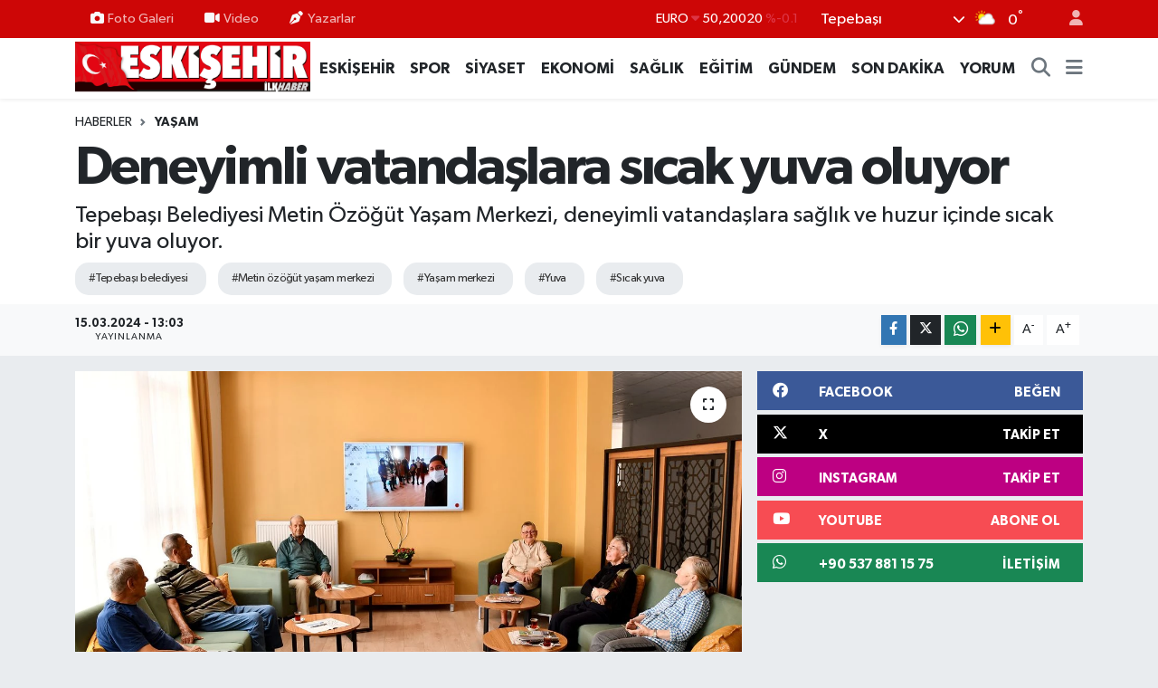

--- FILE ---
content_type: text/html; charset=UTF-8
request_url: https://www.eskisehirilkhaber.com/deneyimli-vatandaslara-sicak-yuva-oluyor
body_size: 17581
content:
<!DOCTYPE html>
<html lang="tr" data-theme="flow">
<head>
<link rel="dns-prefetch" href="//www.eskisehirilkhaber.com">
<link rel="dns-prefetch" href="//eskisehirilkhabercom.teimg.com">
<link rel="dns-prefetch" href="//static.tebilisim.com">
<link rel="dns-prefetch" href="//schema.org","@type":"NewsMediaOrganization","url":"www.eskisehirilkhaber.com","name":"Eskişehir">
<link rel="dns-prefetch" href="//pagead2.googlesyndication.com">
<link rel="dns-prefetch" href="//www.googletagmanager.com">
<link rel="dns-prefetch" href="//havadurumu15gunluk.xyz">
<link rel="dns-prefetch" href="//www.facebook.com">
<link rel="dns-prefetch" href="//www.twitter.com">
<link rel="dns-prefetch" href="//www.instagram.com">
<link rel="dns-prefetch" href="//www.youtube.com">
<link rel="dns-prefetch" href="//api.whatsapp.com">
<link rel="dns-prefetch" href="//www.w3.org">
<link rel="dns-prefetch" href="//x.com">
<link rel="dns-prefetch" href="//www.linkedin.com">
<link rel="dns-prefetch" href="//pinterest.com">
<link rel="dns-prefetch" href="//t.me">
<link rel="dns-prefetch" href="//facebook.com">
<link rel="dns-prefetch" href="//tebilisim.com">
<link rel="dns-prefetch" href="//twitter.com">

    <meta charset="utf-8">
<title>Deneyimli vatandaşlara sıcak yuva oluyor - Eskişehir İlk Haber - Eskişehir haberleri - Son dakika haberleri</title>
<meta name="description" content="Tepebaşı Belediyesi Metin Özöğüt Yaşam Merkezi, deneyimli vatandaşlara sağlık ve huzur içinde sıcak bir yuva oluyor.">
<meta name="keywords" content="tepebaşı belediyesi, metin özöğüt yaşam merkezi, yaşam merkezi, yuva, sıcak yuva">
<link rel="canonical" href="https://www.eskisehirilkhaber.com/deneyimli-vatandaslara-sicak-yuva-oluyor">
<meta name="viewport" content="width=device-width,initial-scale=1">
<meta name="X-UA-Compatible" content="IE=edge">
<meta name="robots" content="max-image-preview:large">
<meta name="theme-color" content="#cd0606">
<meta name="title" content="Deneyimli vatandaşlara sıcak yuva oluyor">
<meta name="articleSection" content="news">
<meta name="datePublished" content="2024-03-15T13:03:00+03:00">
<meta name="dateModified" content="2024-03-15T13:03:00+03:00">
<meta name="articleAuthor" content="Gökhan Yıldırım">
<meta name="author" content="Gökhan Yıldırım">
<link rel="amphtml" href="https://www.eskisehirilkhaber.com/deneyimli-vatandaslara-sicak-yuva-oluyor/amp">
<meta property="og:site_name" content="Eskisehir İlk Haber">
<meta property="og:title" content="Deneyimli vatandaşlara sıcak yuva oluyor">
<meta property="og:description" content="Tepebaşı Belediyesi Metin Özöğüt Yaşam Merkezi, deneyimli vatandaşlara sağlık ve huzur içinde sıcak bir yuva oluyor.">
<meta property="og:url" content="https://www.eskisehirilkhaber.com/deneyimli-vatandaslara-sicak-yuva-oluyor">
<meta property="og:image" content="https://eskisehirilkhabercom.teimg.com/eskisehirilkhaber-com/uploads/2024/03/a-w163154-01.jpg">
<meta property="og:type" content="article">
<meta property="og:article:published_time" content="2024-03-15T13:03:00+03:00">
<meta property="og:article:modified_time" content="2024-03-15T13:03:00+03:00">
<meta name="twitter:card" content="summary_large_image">
<meta name="twitter:site" content="@esilkhaber">
<meta name="twitter:title" content="Deneyimli vatandaşlara sıcak yuva oluyor">
<meta name="twitter:description" content="Tepebaşı Belediyesi Metin Özöğüt Yaşam Merkezi, deneyimli vatandaşlara sağlık ve huzur içinde sıcak bir yuva oluyor.">
<meta name="twitter:image" content="https://eskisehirilkhabercom.teimg.com/eskisehirilkhaber-com/uploads/2024/03/a-w163154-01.jpg">
<meta name="twitter:url" content="https://www.eskisehirilkhaber.com/deneyimli-vatandaslara-sicak-yuva-oluyor">
<link rel="shortcut icon" type="image/x-icon" href="https://eskisehirilkhabercom.teimg.com/eskisehirilkhaber-com/uploads/2024/01/asdasdasdsadasd.png">
<link rel="manifest" href="https://www.eskisehirilkhaber.com/manifest.json?v=6.6.4" />
<link rel="preload" href="https://static.tebilisim.com/flow/assets/css/font-awesome/fa-solid-900.woff2" as="font" type="font/woff2" crossorigin />
<link rel="preload" href="https://static.tebilisim.com/flow/assets/css/font-awesome/fa-brands-400.woff2" as="font" type="font/woff2" crossorigin />
<link rel="preload" href="https://static.tebilisim.com/flow/assets/css/weather-icons/font/weathericons-regular-webfont.woff2" as="font" type="font/woff2" crossorigin />
<link rel="preload" href="https://static.tebilisim.com/flow/vendor/te/fonts/gibson/Gibson-Bold.woff2" as="font" type="font/woff2" crossorigin />
<link rel="preload" href="https://static.tebilisim.com/flow/vendor/te/fonts/gibson/Gibson-BoldItalic.woff2" as="font" type="font/woff2" crossorigin />
<link rel="preload" href="https://static.tebilisim.com/flow/vendor/te/fonts/gibson/Gibson-Italic.woff2" as="font" type="font/woff2" crossorigin />
<link rel="preload" href="https://static.tebilisim.com/flow/vendor/te/fonts/gibson/Gibson-Light.woff2" as="font" type="font/woff2" crossorigin />
<link rel="preload" href="https://static.tebilisim.com/flow/vendor/te/fonts/gibson/Gibson-LightItalic.woff2" as="font" type="font/woff2" crossorigin />
<link rel="preload" href="https://static.tebilisim.com/flow/vendor/te/fonts/gibson/Gibson-SemiBold.woff2" as="font" type="font/woff2" crossorigin />
<link rel="preload" href="https://static.tebilisim.com/flow/vendor/te/fonts/gibson/Gibson-SemiBoldItalic.woff2" as="font" type="font/woff2" crossorigin />
<link rel="preload" href="https://static.tebilisim.com/flow/vendor/te/fonts/gibson/Gibson.woff2" as="font" type="font/woff2" crossorigin />


<link rel="preload" as="style" href="https://static.tebilisim.com/flow/vendor/te/fonts/gibson.css?v=6.6.4">
<link rel="stylesheet" href="https://static.tebilisim.com/flow/vendor/te/fonts/gibson.css?v=6.6.4">

<style>:root {
        --te-link-color: #333;
        --te-link-hover-color: #000;
        --te-font: "Gibson";
        --te-secondary-font: "Gibson";
        --te-h1-font-size: 60px;
        --te-color: #cd0606;
        --te-hover-color: #000000;
        --mm-ocd-width: 85%!important; /*  Mobil Menü Genişliği */
        --swiper-theme-color: var(--te-color)!important;
        --header-13-color: #ffc107;
    }</style><link rel="preload" as="style" href="https://static.tebilisim.com/flow/assets/vendor/bootstrap/css/bootstrap.min.css?v=6.6.4">
<link rel="stylesheet" href="https://static.tebilisim.com/flow/assets/vendor/bootstrap/css/bootstrap.min.css?v=6.6.4">
<link rel="preload" as="style" href="https://static.tebilisim.com/flow/assets/css/app6.6.4.min.css">
<link rel="stylesheet" href="https://static.tebilisim.com/flow/assets/css/app6.6.4.min.css">



<script type="application/ld+json">{"@context":"https:\/\/schema.org","@type":"WebSite","url":"https:\/\/www.eskisehirilkhaber.com","potentialAction":{"@type":"SearchAction","target":"https:\/\/www.eskisehirilkhaber.com\/arama?q={query}","query-input":"required name=query"}}</script>

<script type="application/ld+json">{"@context":"https://schema.org","@type":"NewsMediaOrganization","url":"https://www.eskisehirilkhaber.com","name":"Eskişehir İlk Haber","logo":"https://eskisehirilkhabercom.teimg.com/eskisehirilkhaber-com/uploads/2024/01/eskisehir-ilkhaber-logo.png","sameAs":["https://www.facebook.com/esilkhaber","https://www.twitter.com/esilkhaber","https://www.youtube.com/eskisehirilkhaber","https://www.instagram.com/esilkhaber"]}</script>

<script type="application/ld+json">{"@context":"https:\/\/schema.org","@graph":[{"@type":"SiteNavigationElement","name":"Ana Sayfa","url":"https:\/\/www.eskisehirilkhaber.com","@id":"https:\/\/www.eskisehirilkhaber.com"},{"@type":"SiteNavigationElement","name":"ESK\u0130\u015eEH\u0130R","url":"https:\/\/www.eskisehirilkhaber.com\/eskisehir","@id":"https:\/\/www.eskisehirilkhaber.com\/eskisehir"},{"@type":"SiteNavigationElement","name":"SPOR","url":"https:\/\/www.eskisehirilkhaber.com\/spor","@id":"https:\/\/www.eskisehirilkhaber.com\/spor"},{"@type":"SiteNavigationElement","name":"G\u00dcNDEM","url":"https:\/\/www.eskisehirilkhaber.com\/gundem","@id":"https:\/\/www.eskisehirilkhaber.com\/gundem"},{"@type":"SiteNavigationElement","name":"S\u0130YASET","url":"https:\/\/www.eskisehirilkhaber.com\/siyaset","@id":"https:\/\/www.eskisehirilkhaber.com\/siyaset"},{"@type":"SiteNavigationElement","name":"EKONOM\u0130","url":"https:\/\/www.eskisehirilkhaber.com\/ekonomi","@id":"https:\/\/www.eskisehirilkhaber.com\/ekonomi"},{"@type":"SiteNavigationElement","name":"SA\u011eLIK","url":"https:\/\/www.eskisehirilkhaber.com\/saglik","@id":"https:\/\/www.eskisehirilkhaber.com\/saglik"},{"@type":"SiteNavigationElement","name":"OLAY","url":"https:\/\/www.eskisehirilkhaber.com\/olay","@id":"https:\/\/www.eskisehirilkhaber.com\/olay"},{"@type":"SiteNavigationElement","name":"EMN\u0130YET - JANDARMA","url":"https:\/\/www.eskisehirilkhaber.com\/emniyet-jandarma","@id":"https:\/\/www.eskisehirilkhaber.com\/emniyet-jandarma"},{"@type":"SiteNavigationElement","name":"GEZ\u0130","url":"https:\/\/www.eskisehirilkhaber.com\/gezi","@id":"https:\/\/www.eskisehirilkhaber.com\/gezi"},{"@type":"SiteNavigationElement","name":"K\u00dcLT\u00dcR SANAT","url":"https:\/\/www.eskisehirilkhaber.com\/kultur-sanat","@id":"https:\/\/www.eskisehirilkhaber.com\/kultur-sanat"},{"@type":"SiteNavigationElement","name":"B\u0130L\u0130M","url":"https:\/\/www.eskisehirilkhaber.com\/bilim","@id":"https:\/\/www.eskisehirilkhaber.com\/bilim"},{"@type":"SiteNavigationElement","name":"D\u00dcNYA","url":"https:\/\/www.eskisehirilkhaber.com\/dunya","@id":"https:\/\/www.eskisehirilkhaber.com\/dunya"},{"@type":"SiteNavigationElement","name":"YORUM","url":"https:\/\/www.eskisehirilkhaber.com\/yorum","@id":"https:\/\/www.eskisehirilkhaber.com\/yorum"},{"@type":"SiteNavigationElement","name":"SON DAK\u0130KA","url":"https:\/\/www.eskisehirilkhaber.com\/son-dakika","@id":"https:\/\/www.eskisehirilkhaber.com\/son-dakika"},{"@type":"SiteNavigationElement","name":"E\u011e\u0130T\u0130M","url":"https:\/\/www.eskisehirilkhaber.com\/egitim","@id":"https:\/\/www.eskisehirilkhaber.com\/egitim"},{"@type":"SiteNavigationElement","name":"Haberde insan","url":"https:\/\/www.eskisehirilkhaber.com\/haberde-insan","@id":"https:\/\/www.eskisehirilkhaber.com\/haberde-insan"},{"@type":"SiteNavigationElement","name":"Asayi\u015f","url":"https:\/\/www.eskisehirilkhaber.com\/asayis","@id":"https:\/\/www.eskisehirilkhaber.com\/asayis"},{"@type":"SiteNavigationElement","name":"Politika","url":"https:\/\/www.eskisehirilkhaber.com\/politika","@id":"https:\/\/www.eskisehirilkhaber.com\/politika"},{"@type":"SiteNavigationElement","name":"Genel","url":"https:\/\/www.eskisehirilkhaber.com\/genel","@id":"https:\/\/www.eskisehirilkhaber.com\/genel"},{"@type":"SiteNavigationElement","name":"Gizlilik S\u00f6zle\u015fmesi","url":"https:\/\/www.eskisehirilkhaber.com\/gizlilik-sozlesmesi","@id":"https:\/\/www.eskisehirilkhaber.com\/gizlilik-sozlesmesi"},{"@type":"SiteNavigationElement","name":"\u0130leti\u015fim","url":"https:\/\/www.eskisehirilkhaber.com\/iletisim","@id":"https:\/\/www.eskisehirilkhaber.com\/iletisim"},{"@type":"SiteNavigationElement","name":"Yazarlar","url":"https:\/\/www.eskisehirilkhaber.com\/yazarlar","@id":"https:\/\/www.eskisehirilkhaber.com\/yazarlar"},{"@type":"SiteNavigationElement","name":"Foto Galeri","url":"https:\/\/www.eskisehirilkhaber.com\/foto-galeri","@id":"https:\/\/www.eskisehirilkhaber.com\/foto-galeri"},{"@type":"SiteNavigationElement","name":"Video Galeri","url":"https:\/\/www.eskisehirilkhaber.com\/video","@id":"https:\/\/www.eskisehirilkhaber.com\/video"},{"@type":"SiteNavigationElement","name":"Biyografiler","url":"https:\/\/www.eskisehirilkhaber.com\/biyografi","@id":"https:\/\/www.eskisehirilkhaber.com\/biyografi"},{"@type":"SiteNavigationElement","name":"Firma Rehberi","url":"https:\/\/www.eskisehirilkhaber.com\/rehber","@id":"https:\/\/www.eskisehirilkhaber.com\/rehber"},{"@type":"SiteNavigationElement","name":"R\u00f6portajlar","url":"https:\/\/www.eskisehirilkhaber.com\/roportaj","@id":"https:\/\/www.eskisehirilkhaber.com\/roportaj"},{"@type":"SiteNavigationElement","name":"Anketler","url":"https:\/\/www.eskisehirilkhaber.com\/anketler","@id":"https:\/\/www.eskisehirilkhaber.com\/anketler"},{"@type":"SiteNavigationElement","name":"Tepeba\u015f\u0131 Bug\u00fcn, Yar\u0131n ve 1 Haftal\u0131k Hava Durumu Tahmini","url":"https:\/\/www.eskisehirilkhaber.com\/tepebasi-hava-durumu","@id":"https:\/\/www.eskisehirilkhaber.com\/tepebasi-hava-durumu"},{"@type":"SiteNavigationElement","name":"Tepeba\u015f\u0131 Namaz Vakitleri","url":"https:\/\/www.eskisehirilkhaber.com\/tepebasi-namaz-vakitleri","@id":"https:\/\/www.eskisehirilkhaber.com\/tepebasi-namaz-vakitleri"},{"@type":"SiteNavigationElement","name":"Puan Durumu ve Fikst\u00fcr","url":"https:\/\/www.eskisehirilkhaber.com\/futbol\/st-super-lig-puan-durumu-ve-fikstur","@id":"https:\/\/www.eskisehirilkhaber.com\/futbol\/st-super-lig-puan-durumu-ve-fikstur"}]}</script>

<script type="application/ld+json">{"@context":"https:\/\/schema.org","@type":"BreadcrumbList","itemListElement":[{"@type":"ListItem","position":1,"item":{"@type":"Thing","@id":"https:\/\/www.eskisehirilkhaber.com","name":"Haberler"}}]}</script>
<script type="application/ld+json">{"@context":"https:\/\/schema.org","@type":"NewsArticle","headline":"Deneyimli vatanda\u015flara s\u0131cak yuva oluyor","articleSection":"YA\u015eAM","dateCreated":"2024-03-15T13:03:00+03:00","datePublished":"2024-03-15T13:03:00+03:00","dateModified":"2024-03-15T13:03:00+03:00","wordCount":311,"genre":"news","mainEntityOfPage":{"@type":"WebPage","@id":"https:\/\/www.eskisehirilkhaber.com\/deneyimli-vatandaslara-sicak-yuva-oluyor"},"articleBody":"<p>Tepeba\u015f\u0131 Belediyesi, duyarl\u0131 vatanda\u015flar\u0131n desteklerini Eski\u015fehir\u2019e kazan\u0131m olarak sunmaya devam ederken, \u00d6z\u00f6\u011f\u00fct ailesi taraf\u0131ndan in\u015faat giderleri kar\u015f\u0131lanan Metin \u00d6z\u00f6\u011f\u00fct Ya\u015fam Merkezi de faaliyetlerine devam ediyor. Ya\u015fam\u0131n\u0131 merkezde s\u00fcrd\u00fcren deneyimli vatanda\u015flar, g\u00fcnlerini keyifli, sa\u011fl\u0131kl\u0131 ve huzurlu bi\u00e7imde ge\u00e7iriyor. 2 ki\u015filik odalardan olu\u015fan ve 72 ki\u015filik yatak kapasitesi ile hizmet veren tesiste 33 metrekarelik \u00f6zel bak\u0131m odas\u0131 yer al\u0131yor. Bodrum, zemin ve birinci kattan olu\u015fan merkez; mutfak, \u00e7ama\u015f\u0131rhane, so\u011fuk hava deposu, s\u0131\u011f\u0131nak, \u00e7ok ama\u00e7l\u0131 salon, yemek salonu, dinlenme ve TV salonu, fizyoterapi salonu, sa\u011fl\u0131k at\u00f6lyesi, doktor odas\u0131, revir gibi alanlar\u0131 ile misafirlerine hizmet sa\u011fl\u0131yor. 72 yatak kapasitesine sahip olan ve toplam 4 bin 684 metrekare in\u015faat alan\u0131 \u00fczerinde olu\u015fturulan merkezde kalan vatanda\u015flar da \u00d6z\u00f6\u011f\u00fct ailesine, merkezin i\u00e7 donan\u0131m\u0131n\u0131n olu\u015fturulmas\u0131na destek veren yard\u0131mseverlere ve Tepeba\u015f\u0131 Belediyesi\u2019ne te\u015fekk\u00fcrlerini iletiyor.<br \/>\r\n<br \/>\r\n<strong>Ya\u015fam kaliteleri destekleniyor<\/strong><br \/>\r\n<br \/>\r\nMerkezde deneyimli vatanda\u015flar\u0131n sa\u011fl\u0131kl\u0131 ya\u015fam s\u00fcrd\u00fcrebilmeleri i\u00e7in g\u00fcnl\u00fck muayeneleri, ila\u00e7 takipleri ve sa\u011fl\u0131k kontrolleri yap\u0131l\u0131yor. Ayr\u0131ca merkez sakinlerinin ihtiya\u00e7lar\u0131 do\u011frultusunda fizyoterapist e\u015fli\u011finde bedensel ya\u015flanmalar\u0131 \u00f6nleyici bireysel ve grup egzersizleri de yap\u0131l\u0131yor. Ayn\u0131 zamanda da mental durumlar\u0131ndaki ya\u015flanma etkilerini en aza indirmek i\u00e7in uzmanlar taraf\u0131ndan bireysel ve grup \u00e7al\u0131\u015fmalar\u0131 uygulan\u0131yor. Merkezden yararlanan deneyimli vatanda\u015flar\u0131n d\u00fczenli beslenmelerini sa\u011flamak amac\u0131yla diyetisyen kontrol\u00fcnde 3 ana \u00f6\u011f\u00fcn yemek hizmeti bulunuyor. Haftan\u0131n 2 g\u00fcn\u00fc resim at\u00f6lyesi, haftan\u0131n bir g\u00fcn\u00fc m\u00fczik at\u00f6lyesi ve haftan\u0131n 3 g\u00fcn\u00fc spor faaliyetleri ger\u00e7ekle\u015ftirilen merkezde, deneyimli vatanda\u015flar\u0131n, sosyalle\u015fmeleri sa\u011flanarak ya\u015fam kalitelerini destekleniyor.<\/p>\r\n\r\n<p><strong>eskisehirilkhaber.com<\/strong><\/p>","description":"Tepeba\u015f\u0131 Belediyesi Metin \u00d6z\u00f6\u011f\u00fct Ya\u015fam Merkezi, deneyimli vatanda\u015flara sa\u011fl\u0131k ve huzur i\u00e7inde s\u0131cak bir yuva oluyor.","inLanguage":"tr-TR","keywords":["tepeba\u015f\u0131 belediyesi","metin \u00f6z\u00f6\u011f\u00fct ya\u015fam merkezi","ya\u015fam merkezi","yuva","s\u0131cak yuva"],"image":{"@type":"ImageObject","url":"https:\/\/eskisehirilkhabercom.teimg.com\/crop\/1280x720\/eskisehirilkhaber-com\/uploads\/2024\/03\/a-w163154-01.jpg","width":"1280","height":"720","caption":"Deneyimli vatanda\u015flara s\u0131cak yuva oluyor"},"publishingPrinciples":"https:\/\/www.eskisehirilkhaber.com\/gizlilik-sozlesmesi","isFamilyFriendly":"http:\/\/schema.org\/True","isAccessibleForFree":"http:\/\/schema.org\/True","publisher":{"@type":"Organization","name":"Eski\u015fehir \u0130lk Haber","image":"https:\/\/eskisehirilkhabercom.teimg.com\/eskisehirilkhaber-com\/uploads\/2024\/01\/eskisehir-ilkhaber-logo.png","logo":{"@type":"ImageObject","url":"https:\/\/eskisehirilkhabercom.teimg.com\/eskisehirilkhaber-com\/uploads\/2024\/01\/eskisehir-ilkhaber-logo.png","width":"640","height":"375"}},"author":{"@type":"Person","name":"G\u00f6khan Y\u0131ld\u0131r\u0131m","honorificPrefix":"","jobTitle":"","url":null}}</script>





<script async src="https://pagead2.googlesyndication.com/pagead/js/adsbygoogle.js?client=ca-pub-1465627829766456"
     crossorigin="anonymous"></script>



<script async data-cfasync="false"
	src="https://www.googletagmanager.com/gtag/js?id=G-XFB1FKXG6K"></script>
<script data-cfasync="false">
	window.dataLayer = window.dataLayer || [];
	  function gtag(){dataLayer.push(arguments);}
	  gtag('js', new Date());
	  gtag('config', 'G-XFB1FKXG6K');
</script>




</head>




<body class="d-flex flex-column min-vh-100">

    <div data-pagespeed="true"><!-- Eskişehir hava durumu Widget --><script language="javascript" src="https://havadurumu15gunluk.xyz/sitene-ekle/1/havadurumu2.js?il=Eskişehir&ilce=Eskişehir&w=800&h=1200&title=ffffff&bg=ff0000&ids=507"></script><noscript><a href="https://havadurumu15gunluk.xyz/havadurumu/507/eskisehir-hava-durumu-15-gunluk.html">Eskişehir Hava durumu</a>01-02-2024</noscript></div>
    

    <header class="header-4">
    <div class="top-header d-none d-lg-block">
        <div class="container">
            <div class="d-flex justify-content-between align-items-center">

                <ul  class="top-menu nav small sticky-top">
        <li class="nav-item   ">
        <a href="/foto-galeri" class="nav-link pe-3" target="_self" title="Foto Galeri"><i class="fa fa-camera me-1 text-light mr-1"></i>Foto Galeri</a>
        
    </li>
        <li class="nav-item   ">
        <a href="/video" class="nav-link pe-3" target="_self" title="Video"><i class="fa fa-video me-1 text-light mr-1"></i>Video</a>
        
    </li>
        <li class="nav-item   ">
        <a href="/yazarlar" class="nav-link pe-3" target="_self" title="Yazarlar"><i class="fa fa-pen-nib me-1 text-light mr-1"></i>Yazarlar</a>
        
    </li>
    </ul>


                                    <div class="position-relative overflow-hidden ms-auto text-end" style="height: 36px;">
                        <!-- PİYASALAR -->
        <div class="newsticker mini small">
        <ul class="newsticker__list list-unstyled" data-header="4">
            <li class="newsticker__item col dolar">DOLAR
                <span class="text-success"><i class="fa fa-caret-up"></i></span>
                <span class="value">43,27890</span>
                <span class="text-success">%0.22</span>
            </li>
            <li class="newsticker__item col euro">EURO
                <span class="text-danger"><i class="fa fa-caret-down"></i></span>
                <span class="value">50,20020</span>
                <span class="text-danger">%-0.1</span>
            </li>
            <li class="newsticker__item col euro">STERLİN
                <span class="text-danger"><i class="fa fa-caret-down"></i></span>
                <span class="value">57,91460</span>
                <span class="text-danger">%-0.02</span>
            </li>
            <li class="newsticker__item col altin">G.ALTIN
                <span class="text-danger"><i class="fa fa-caret-down"></i></span>
                <span class="value">6375,38000</span>
                <span class="text-danger">%-0.06</span>
            </li>
            <li class="newsticker__item col bist">BİST100
                <span class="text-success"><i class="fa fa-caret-up"></i></span>
                <span class="value">12.669,00</span>
                <span class="text-success">%170</span>
            </li>
            <li class="newsticker__item col btc">BITCOIN
                <span class="text-danger"><i class="fa fa-caret-down"></i></span>
                <span class="value">95.120,34</span>
                <span class="text-danger">%-0.58</span>
            </li>
        </ul>
    </div>
    

                    </div>
                    <div class="d-flex justify-content-end align-items-center text-light ms-4 weather-widget mini">
                        <!-- HAVA DURUMU -->

<input type="hidden" name="widget_setting_weathercity" value="39.78430000,30.50206000" />

            <div class="weather d-none d-xl-block me-2" data-header="4">
            <div class="custom-selectbox text-white" onclick="toggleDropdown(this)" style="width: 100%">
    <div class="d-flex justify-content-between align-items-center">
        <span style="">Tepebaşı</span>
        <i class="fas fa-chevron-down" style="font-size: 14px"></i>
    </div>
    <ul class="bg-white text-dark overflow-widget" style="min-height: 100px; max-height: 300px">
                        <li>
            <a href="https://www.eskisehirilkhaber.com/eskisehir-alpu-hava-durumu" title="Alpu Hava Durumu" class="text-dark">
                Alpu
            </a>
        </li>
                        <li>
            <a href="https://www.eskisehirilkhaber.com/eskisehir-beylikova-hava-durumu" title="Beylikova Hava Durumu" class="text-dark">
                Beylikova
            </a>
        </li>
                        <li>
            <a href="https://www.eskisehirilkhaber.com/eskisehir-cifteler-hava-durumu" title="Çifteler Hava Durumu" class="text-dark">
                Çifteler
            </a>
        </li>
                        <li>
            <a href="https://www.eskisehirilkhaber.com/eskisehir-gunyuzu-hava-durumu" title="Günyüzü Hava Durumu" class="text-dark">
                Günyüzü
            </a>
        </li>
                        <li>
            <a href="https://www.eskisehirilkhaber.com/eskisehir-han-hava-durumu" title="Han Hava Durumu" class="text-dark">
                Han
            </a>
        </li>
                        <li>
            <a href="https://www.eskisehirilkhaber.com/eskisehir-inonu-hava-durumu" title="İnönü Hava Durumu" class="text-dark">
                İnönü
            </a>
        </li>
                        <li>
            <a href="https://www.eskisehirilkhaber.com/eskisehir-mahmudiye-hava-durumu" title="Mahmudiye Hava Durumu" class="text-dark">
                Mahmudiye
            </a>
        </li>
                        <li>
            <a href="https://www.eskisehirilkhaber.com/eskisehir-mihalgazi-hava-durumu" title="Mihalgazi Hava Durumu" class="text-dark">
                Mihalgazi
            </a>
        </li>
                        <li>
            <a href="https://www.eskisehirilkhaber.com/eskisehir-mihaliccik-hava-durumu" title="Mihalıççık Hava Durumu" class="text-dark">
                Mihalıççık
            </a>
        </li>
                        <li>
            <a href="https://www.eskisehirilkhaber.com/eskisehir-odunpazari-hava-durumu" title="Odunpazarı Hava Durumu" class="text-dark">
                Odunpazarı
            </a>
        </li>
                        <li>
            <a href="https://www.eskisehirilkhaber.com/eskisehir-saricakaya-hava-durumu" title="Sarıcakaya Hava Durumu" class="text-dark">
                Sarıcakaya
            </a>
        </li>
                        <li>
            <a href="https://www.eskisehirilkhaber.com/eskisehir-seyitgazi-hava-durumu" title="Seyitgazi Hava Durumu" class="text-dark">
                Seyitgazi
            </a>
        </li>
                        <li>
            <a href="https://www.eskisehirilkhaber.com/eskisehir-sivrihisar-hava-durumu" title="Sivrihisar Hava Durumu" class="text-dark">
                Sivrihisar
            </a>
        </li>
                        <li>
            <a href="https://www.eskisehirilkhaber.com/eskisehir-tepebasi-hava-durumu" title="Tepebaşı Hava Durumu" class="text-dark">
                Tepebaşı
            </a>
        </li>
            </ul>
</div>

        </div>
        <div class="d-none d-xl-block" data-header="4">
            <span class="lead me-2">
                <img src="//cdn.weatherapi.com/weather/64x64/day/116.png" class="condition" width="26" height="26" alt="0" />
            </span>
            <span class="degree text-white">0</span><sup class="text-white">°</sup>
        </div>
    
<div data-location='{"city":"TUXX0014"}' class="d-none"></div>


                    </div>
                                <ul class="nav ms-4">
                    <li class="nav-item ms-2"><a class="nav-link pe-0" href="/member/login" title="Üyelik Girişi" target="_blank"><i class="fa fa-user"></i></a></li>
                </ul>
            </div>
        </div>
    </div>
    <nav class="main-menu navbar navbar-expand-lg bg-white shadow-sm py-1">
        <div class="container">
            <div class="d-lg-none">
                <a href="#menu" title="Ana Menü"><i class="fa fa-bars fa-lg"></i></a>
            </div>
            <div>
                                <a class="navbar-brand me-0" href="/" title="Eskisehir İlk Haber">
                    <img src="https://eskisehirilkhabercom.teimg.com/eskisehirilkhaber-com/uploads/2024/01/eskisehir-ilkhaber-logo.png" alt="Eskisehir İlk Haber" width="260" height="40" class="light-mode img-fluid flow-logo">
<img src="https://eskisehirilkhabercom.teimg.com/eskisehirilkhaber-com/uploads/2024/01/eskisehir-ilkhaber-logo.png" alt="Eskisehir İlk Haber" width="260" height="40" class="dark-mode img-fluid flow-logo d-none">

                </a>
                            </div>
            <div class="d-none d-lg-block">
                <ul  class="nav fw-semibold">
        <li class="nav-item   ">
        <a href="/eskisehir" class="nav-link nav-link text-dark" target="_self" title="ESKİŞEHİR">ESKİŞEHİR</a>
        
    </li>
        <li class="nav-item   ">
        <a href="/spor" class="nav-link nav-link text-dark" target="_self" title="SPOR">SPOR</a>
        
    </li>
        <li class="nav-item   ">
        <a href="/siyaset" class="nav-link nav-link text-dark" target="_self" title="SİYASET">SİYASET</a>
        
    </li>
        <li class="nav-item   ">
        <a href="/ekonomi" class="nav-link nav-link text-dark" target="_self" title="EKONOMİ">EKONOMİ</a>
        
    </li>
        <li class="nav-item   ">
        <a href="/saglik" class="nav-link nav-link text-dark" target="_self" title="SAĞLIK">SAĞLIK</a>
        
    </li>
        <li class="nav-item   ">
        <a href="/egitim" class="nav-link nav-link text-dark" target="_self" title="EĞİTİM">EĞİTİM</a>
        
    </li>
        <li class="nav-item   ">
        <a href="/gundem" class="nav-link nav-link text-dark" target="_self" title="GÜNDEM">GÜNDEM</a>
        
    </li>
        <li class="nav-item   ">
        <a href="/son-dakika" class="nav-link nav-link text-dark" target="_self" title="SON DAKİKA">SON DAKİKA</a>
        
    </li>
        <li class="nav-item   ">
        <a href="/yorum" class="nav-link nav-link text-dark" target="_self" title="YORUM">YORUM</a>
        
    </li>
    </ul>

            </div>
            <ul class="navigation-menu nav d-flex align-items-center">
                <li class="nav-item">
                    <a href="/arama" class="nav-link" title="Ara">
                        <i class="fa fa-search fa-lg text-secondary"></i>
                    </a>
                </li>
                
                <li class="nav-item dropdown d-none d-lg-block position-static">
                    <a class="nav-link p-0 ms-2 text-secondary" data-bs-toggle="dropdown" href="#" aria-haspopup="true" aria-expanded="false" title="Ana Menü"><i class="fa fa-bars fa-lg"></i></a>
                    <div class="mega-menu dropdown-menu dropdown-menu-end text-capitalize shadow-lg border-0 rounded-0">

    <div class="row g-3 small p-3">

                <div class="col">
            <div class="extra-sections bg-light p-3 border">
                <a href="https://www.eskisehirilkhaber.com/eskisehir-nobetci-eczaneler" title="Eskişehir Nöbetçi Eczaneler" class="d-block border-bottom pb-2 mb-2" target="_self"><i class="fa-solid fa-capsules me-2"></i>Eskişehir Nöbetçi Eczaneler</a>
<a href="https://www.eskisehirilkhaber.com/eskisehir-hava-durumu" title="Eskişehir Hava Durumu" class="d-block border-bottom pb-2 mb-2" target="_self"><i class="fa-solid fa-cloud-sun me-2"></i>Eskişehir Hava Durumu</a>
<a href="https://www.eskisehirilkhaber.com/eskisehir-namaz-vakitleri" title="Eskişehir Namaz Vakitleri" class="d-block border-bottom pb-2 mb-2" target="_self"><i class="fa-solid fa-mosque me-2"></i>Eskişehir Namaz Vakitleri</a>
<a href="https://www.eskisehirilkhaber.com/eskisehir-trafik-durumu" title="Eskişehir Trafik Yoğunluk Haritası" class="d-block border-bottom pb-2 mb-2" target="_self"><i class="fa-solid fa-car me-2"></i>Eskişehir Trafik Yoğunluk Haritası</a>
<a href="https://www.eskisehirilkhaber.com/futbol/super-lig-puan-durumu-ve-fikstur" title="Süper Lig Puan Durumu ve Fikstür" class="d-block border-bottom pb-2 mb-2" target="_self"><i class="fa-solid fa-chart-bar me-2"></i>Süper Lig Puan Durumu ve Fikstür</a>
<a href="https://www.eskisehirilkhaber.com/tum-mansetler" title="Tüm Manşetler" class="d-block border-bottom pb-2 mb-2" target="_self"><i class="fa-solid fa-newspaper me-2"></i>Tüm Manşetler</a>
<a href="https://www.eskisehirilkhaber.com/sondakika-haberleri" title="Son Dakika Haberleri" class="d-block border-bottom pb-2 mb-2" target="_self"><i class="fa-solid fa-bell me-2"></i>Son Dakika Haberleri</a>

            </div>
        </div>
        
        <div class="col">
        <a href="/eskisehir" class="d-block border-bottom  pb-2 mb-2" target="_self" title="ESKİŞEHİR">ESKİŞEHİR</a>
            <a href="/spor" class="d-block border-bottom  pb-2 mb-2" target="_self" title="SPOR">SPOR</a>
            <a href="/siyaset" class="d-block border-bottom  pb-2 mb-2" target="_self" title="SİYASET">SİYASET</a>
            <a href="/ekonomi" class="d-block border-bottom  pb-2 mb-2" target="_self" title="EKONOMİ">EKONOMİ</a>
            <a href="/saglik" class="d-block border-bottom  pb-2 mb-2" target="_self" title="SAĞLIK">SAĞLIK</a>
            <a href="/egitim" class="d-block border-bottom  pb-2 mb-2" target="_self" title="EĞİTİM">EĞİTİM</a>
            <a href="/gundem" class="d-block  pb-2 mb-2" target="_self" title="GÜNDEM">GÜNDEM</a>
        </div><div class="col">
            <a href="/son-dakika" class="d-block border-bottom  pb-2 mb-2" target="_self" title="SON DAKİKA">SON DAKİKA</a>
            <a href="/yorum" class="d-block border-bottom  pb-2 mb-2" target="_self" title="YORUM">YORUM</a>
        </div>


    </div>

    <div class="p-3 bg-light">
                <a class="me-3"
            href="https://www.facebook.com/esilkhaber" target="_blank" rel="nofollow noreferrer noopener"><i class="fab fa-facebook me-2 text-navy"></i> Facebook</a>
                        <a class="me-3"
            href="https://www.twitter.com/esilkhaber" target="_blank" rel="nofollow noreferrer noopener"><i class="fab fa-x-twitter "></i> Twitter</a>
                        <a class="me-3"
            href="https://www.instagram.com/esilkhaber" target="_blank" rel="nofollow noreferrer noopener"><i class="fab fa-instagram me-2 text-magenta"></i> Instagram</a>
                                <a class="me-3"
            href="https://www.youtube.com/eskisehirilkhaber" target="_blank" rel="nofollow noreferrer noopener"><i class="fab fa-youtube me-2 text-danger"></i> Youtube</a>
                                                <a class="" href="https://api.whatsapp.com/send?phone=+90 537 881 15 75" title="Whatsapp" rel="nofollow noreferrer noopener"><i
            class="fab fa-whatsapp me-2 text-navy"></i> WhatsApp İhbar Hattı</a>    </div>

    <div class="mega-menu-footer p-2 bg-te-color">
        <a class="dropdown-item text-white" href="/kunye" title="Künye"><i class="fa fa-id-card me-2"></i> Künye</a>
        <a class="dropdown-item text-white" href="/iletisim" title="İletişim"><i class="fa fa-envelope me-2"></i> İletişim</a>
        <a class="dropdown-item text-white" href="/rss-baglantilari" title="RSS Bağlantıları"><i class="fa fa-rss me-2"></i> RSS Bağlantıları</a>
        <a class="dropdown-item text-white" href="/member/login" title="Üyelik Girişi"><i class="fa fa-user me-2"></i> Üyelik Girişi</a>
    </div>


</div>

                </li>
            </ul>
        </div>
    </nav>
    <ul  class="mobile-categories d-lg-none list-inline bg-white">
        <li class="list-inline-item">
        <a href="/eskisehir" class="text-dark" target="_self" title="ESKİŞEHİR">
                ESKİŞEHİR
        </a>
    </li>
        <li class="list-inline-item">
        <a href="/spor" class="text-dark" target="_self" title="SPOR">
                SPOR
        </a>
    </li>
        <li class="list-inline-item">
        <a href="/siyaset" class="text-dark" target="_self" title="SİYASET">
                SİYASET
        </a>
    </li>
        <li class="list-inline-item">
        <a href="/ekonomi" class="text-dark" target="_self" title="EKONOMİ">
                EKONOMİ
        </a>
    </li>
        <li class="list-inline-item">
        <a href="/saglik" class="text-dark" target="_self" title="SAĞLIK">
                SAĞLIK
        </a>
    </li>
        <li class="list-inline-item">
        <a href="/egitim" class="text-dark" target="_self" title="EĞİTİM">
                EĞİTİM
        </a>
    </li>
        <li class="list-inline-item">
        <a href="/gundem" class="text-dark" target="_self" title="GÜNDEM">
                GÜNDEM
        </a>
    </li>
        <li class="list-inline-item">
        <a href="/son-dakika" class="text-dark" target="_self" title="SON DAKİKA">
                SON DAKİKA
        </a>
    </li>
        <li class="list-inline-item">
        <a href="/yorum" class="text-dark" target="_self" title="YORUM">
                YORUM
        </a>
    </li>
    </ul>


</header>






<main class="single overflow-hidden" style="min-height: 300px">

            
    
    <div class="infinite" data-show-advert="1">

    

    <div class="infinite-item d-block" data-id="933" data-category-id="40" data-reference="TE\Archive\Models\Archive" data-json-url="/service/json/featured-infinite.json">

        

        <div class="post-header pt-3 bg-white">

    <div class="container">

        
        <nav class="meta-category d-flex justify-content-lg-start" style="--bs-breadcrumb-divider: url(&#34;data:image/svg+xml,%3Csvg xmlns='http://www.w3.org/2000/svg' width='8' height='8'%3E%3Cpath d='M2.5 0L1 1.5 3.5 4 1 6.5 2.5 8l4-4-4-4z' fill='%236c757d'/%3E%3C/svg%3E&#34;);" aria-label="breadcrumb">
        <ol class="breadcrumb mb-0">
            <li class="breadcrumb-item"><a href="https://www.eskisehirilkhaber.com" class="breadcrumb_link" target="_self">Haberler</a></li>
            <li class="breadcrumb-item active fw-bold" aria-current="page"><a href="/yasam" target="_self" class="breadcrumb_link text-dark" title="YAŞAM">YAŞAM</a></li>
        </ol>
</nav>

        <h1 class="h2 fw-bold text-lg-start headline my-2" itemprop="headline">Deneyimli vatandaşlara sıcak yuva oluyor</h1>
        
        <h2 class="lead text-lg-start text-dark my-2 description" itemprop="description">Tepebaşı Belediyesi Metin Özöğüt Yaşam Merkezi, deneyimli vatandaşlara sağlık ve huzur içinde sıcak bir yuva oluyor.</h2>
        
        <div class="news-tags">
        <a href="https://www.eskisehirilkhaber.com/haberleri/tepebasi-belediyesi" title="tepebaşı belediyesi" class="news-tags__link" rel="nofollow">#Tepebaşı belediyesi</a>
        <a href="https://www.eskisehirilkhaber.com/haberleri/metin-ozogut-yasam-merkezi" title="metin özöğüt yaşam merkezi" class="news-tags__link" rel="nofollow">#Metin özöğüt yaşam merkezi</a>
        <a href="https://www.eskisehirilkhaber.com/haberleri/yasam-merkezi" title="yaşam merkezi" class="news-tags__link" rel="nofollow">#Yaşam merkezi</a>
        <a href="https://www.eskisehirilkhaber.com/haberleri/yuva" title="yuva" class="news-tags__link" rel="nofollow">#Yuva</a>
        <a href="https://www.eskisehirilkhaber.com/haberleri/sicak-yuva" title="sıcak yuva" class="news-tags__link" rel="nofollow">#Sıcak yuva</a>
    </div>

    </div>

    <div class="bg-light py-1">
        <div class="container d-flex justify-content-between align-items-center">

            <div class="meta-author">
    
    <div class="box">
    <time class="fw-bold">15.03.2024 - 13:03</time>
    <span class="info">Yayınlanma</span>
</div>

    
    
    

</div>


            <div class="share-area justify-content-end align-items-center d-none d-lg-flex">

    <div class="mobile-share-button-container mb-2 d-block d-md-none">
    <button
        class="btn btn-primary btn-sm rounded-0 shadow-sm w-100"
        onclick="handleMobileShare(event, 'Deneyimli vatandaşlara sıcak yuva oluyor', 'https://www.eskisehirilkhaber.com/deneyimli-vatandaslara-sicak-yuva-oluyor')"
        title="Paylaş"
    >
        <i class="fas fa-share-alt me-2"></i>Paylaş
    </button>
</div>

<div class="social-buttons-new d-none d-md-flex justify-content-between">
    <a
        href="https://www.facebook.com/sharer/sharer.php?u=https%3A%2F%2Fwww.eskisehirilkhaber.com%2Fdeneyimli-vatandaslara-sicak-yuva-oluyor"
        onclick="initiateDesktopShare(event, 'facebook')"
        class="btn btn-primary btn-sm rounded-0 shadow-sm me-1"
        title="Facebook'ta Paylaş"
        data-platform="facebook"
        data-share-url="https://www.eskisehirilkhaber.com/deneyimli-vatandaslara-sicak-yuva-oluyor"
        data-share-title="Deneyimli vatandaşlara sıcak yuva oluyor"
        rel="noreferrer nofollow noopener external"
    >
        <i class="fab fa-facebook-f"></i>
    </a>

    <a
        href="https://x.com/intent/tweet?url=https%3A%2F%2Fwww.eskisehirilkhaber.com%2Fdeneyimli-vatandaslara-sicak-yuva-oluyor&text=Deneyimli+vatanda%C5%9Flara+s%C4%B1cak+yuva+oluyor"
        onclick="initiateDesktopShare(event, 'twitter')"
        class="btn btn-dark btn-sm rounded-0 shadow-sm me-1"
        title="X'de Paylaş"
        data-platform="twitter"
        data-share-url="https://www.eskisehirilkhaber.com/deneyimli-vatandaslara-sicak-yuva-oluyor"
        data-share-title="Deneyimli vatandaşlara sıcak yuva oluyor"
        rel="noreferrer nofollow noopener external"
    >
        <i class="fab fa-x-twitter text-white"></i>
    </a>

    <a
        href="https://api.whatsapp.com/send?text=Deneyimli+vatanda%C5%9Flara+s%C4%B1cak+yuva+oluyor+-+https%3A%2F%2Fwww.eskisehirilkhaber.com%2Fdeneyimli-vatandaslara-sicak-yuva-oluyor"
        onclick="initiateDesktopShare(event, 'whatsapp')"
        class="btn btn-success btn-sm rounded-0 btn-whatsapp shadow-sm me-1"
        title="Whatsapp'ta Paylaş"
        data-platform="whatsapp"
        data-share-url="https://www.eskisehirilkhaber.com/deneyimli-vatandaslara-sicak-yuva-oluyor"
        data-share-title="Deneyimli vatandaşlara sıcak yuva oluyor"
        rel="noreferrer nofollow noopener external"
    >
        <i class="fab fa-whatsapp fa-lg"></i>
    </a>

    <div class="dropdown">
        <button class="dropdownButton btn btn-sm rounded-0 btn-warning border-none shadow-sm me-1" type="button" data-bs-toggle="dropdown" name="socialDropdownButton" title="Daha Fazla">
            <i id="icon" class="fa fa-plus"></i>
        </button>

        <ul class="dropdown-menu dropdown-menu-end border-0 rounded-1 shadow">
            <li>
                <a
                    href="https://www.linkedin.com/sharing/share-offsite/?url=https%3A%2F%2Fwww.eskisehirilkhaber.com%2Fdeneyimli-vatandaslara-sicak-yuva-oluyor"
                    class="dropdown-item"
                    onclick="initiateDesktopShare(event, 'linkedin')"
                    data-platform="linkedin"
                    data-share-url="https://www.eskisehirilkhaber.com/deneyimli-vatandaslara-sicak-yuva-oluyor"
                    data-share-title="Deneyimli vatandaşlara sıcak yuva oluyor"
                    rel="noreferrer nofollow noopener external"
                    title="Linkedin"
                >
                    <i class="fab fa-linkedin text-primary me-2"></i>Linkedin
                </a>
            </li>
            <li>
                <a
                    href="https://pinterest.com/pin/create/button/?url=https%3A%2F%2Fwww.eskisehirilkhaber.com%2Fdeneyimli-vatandaslara-sicak-yuva-oluyor&description=Deneyimli+vatanda%C5%9Flara+s%C4%B1cak+yuva+oluyor&media="
                    class="dropdown-item"
                    onclick="initiateDesktopShare(event, 'pinterest')"
                    data-platform="pinterest"
                    data-share-url="https://www.eskisehirilkhaber.com/deneyimli-vatandaslara-sicak-yuva-oluyor"
                    data-share-title="Deneyimli vatandaşlara sıcak yuva oluyor"
                    rel="noreferrer nofollow noopener external"
                    title="Pinterest"
                >
                    <i class="fab fa-pinterest text-danger me-2"></i>Pinterest
                </a>
            </li>
            <li>
                <a
                    href="https://t.me/share/url?url=https%3A%2F%2Fwww.eskisehirilkhaber.com%2Fdeneyimli-vatandaslara-sicak-yuva-oluyor&text=Deneyimli+vatanda%C5%9Flara+s%C4%B1cak+yuva+oluyor"
                    class="dropdown-item"
                    onclick="initiateDesktopShare(event, 'telegram')"
                    data-platform="telegram"
                    data-share-url="https://www.eskisehirilkhaber.com/deneyimli-vatandaslara-sicak-yuva-oluyor"
                    data-share-title="Deneyimli vatandaşlara sıcak yuva oluyor"
                    rel="noreferrer nofollow noopener external"
                    title="Telegram"
                >
                    <i class="fab fa-telegram-plane text-primary me-2"></i>Telegram
                </a>
            </li>
            <li class="border-0">
                <a class="dropdown-item" href="javascript:void(0)" onclick="printContent(event)" title="Yazdır">
                    <i class="fas fa-print text-dark me-2"></i>
                    Yazdır
                </a>
            </li>
            <li class="border-0">
                <a class="dropdown-item" href="javascript:void(0)" onclick="copyURL(event, 'https://www.eskisehirilkhaber.com/deneyimli-vatandaslara-sicak-yuva-oluyor')" rel="noreferrer nofollow noopener external" title="Bağlantıyı Kopyala">
                    <i class="fas fa-link text-dark me-2"></i>
                    Kopyala
                </a>
            </li>
        </ul>
    </div>
</div>

<script>
    var shareableModelId = 933;
    var shareableModelClass = 'TE\\Archive\\Models\\Archive';

    function shareCount(id, model, platform, url) {
        fetch("https://www.eskisehirilkhaber.com/sharecount", {
            method: 'POST',
            headers: {
                'Content-Type': 'application/json',
                'X-CSRF-TOKEN': document.querySelector('meta[name="csrf-token"]')?.getAttribute('content')
            },
            body: JSON.stringify({ id, model, platform, url })
        }).catch(err => console.error('Share count fetch error:', err));
    }

    function goSharePopup(url, title, width = 600, height = 400) {
        const left = (screen.width - width) / 2;
        const top = (screen.height - height) / 2;
        window.open(
            url,
            title,
            `width=${width},height=${height},left=${left},top=${top},resizable=yes,scrollbars=yes`
        );
    }

    async function handleMobileShare(event, title, url) {
        event.preventDefault();

        if (shareableModelId && shareableModelClass) {
            shareCount(shareableModelId, shareableModelClass, 'native_mobile_share', url);
        }

        const isAndroidWebView = navigator.userAgent.includes('Android') && !navigator.share;

        if (isAndroidWebView) {
            window.location.href = 'androidshare://paylas?title=' + encodeURIComponent(title) + '&url=' + encodeURIComponent(url);
            return;
        }

        if (navigator.share) {
            try {
                await navigator.share({ title: title, url: url });
            } catch (error) {
                if (error.name !== 'AbortError') {
                    console.error('Web Share API failed:', error);
                }
            }
        } else {
            alert("Bu cihaz paylaşımı desteklemiyor.");
        }
    }

    function initiateDesktopShare(event, platformOverride = null) {
        event.preventDefault();
        const anchor = event.currentTarget;
        const platform = platformOverride || anchor.dataset.platform;
        const webShareUrl = anchor.href;
        const contentUrl = anchor.dataset.shareUrl || webShareUrl;

        if (shareableModelId && shareableModelClass && platform) {
            shareCount(shareableModelId, shareableModelClass, platform, contentUrl);
        }

        goSharePopup(webShareUrl, platform ? platform.charAt(0).toUpperCase() + platform.slice(1) : "Share");
    }

    function copyURL(event, urlToCopy) {
        event.preventDefault();
        navigator.clipboard.writeText(urlToCopy).then(() => {
            alert('Bağlantı panoya kopyalandı!');
        }).catch(err => {
            console.error('Could not copy text: ', err);
            try {
                const textArea = document.createElement("textarea");
                textArea.value = urlToCopy;
                textArea.style.position = "fixed";
                document.body.appendChild(textArea);
                textArea.focus();
                textArea.select();
                document.execCommand('copy');
                document.body.removeChild(textArea);
                alert('Bağlantı panoya kopyalandı!');
            } catch (fallbackErr) {
                console.error('Fallback copy failed:', fallbackErr);
            }
        });
    }

    function printContent(event) {
        event.preventDefault();

        const triggerElement = event.currentTarget;
        const contextContainer = triggerElement.closest('.infinite-item') || document;

        const header      = contextContainer.querySelector('.post-header');
        const media       = contextContainer.querySelector('.news-section .col-lg-8 .inner, .news-section .col-lg-8 .ratio, .news-section .col-lg-8 iframe');
        const articleBody = contextContainer.querySelector('.article-text');

        if (!header && !media && !articleBody) {
            window.print();
            return;
        }

        let printHtml = '';
        
        if (header) {
            const titleEl = header.querySelector('h1');
            const descEl  = header.querySelector('.description, h2.lead');

            let cleanHeaderHtml = '<div class="printed-header">';
            if (titleEl) cleanHeaderHtml += titleEl.outerHTML;
            if (descEl)  cleanHeaderHtml += descEl.outerHTML;
            cleanHeaderHtml += '</div>';

            printHtml += cleanHeaderHtml;
        }

        if (media) {
            printHtml += media.outerHTML;
        }

        if (articleBody) {
            const articleClone = articleBody.cloneNode(true);
            articleClone.querySelectorAll('.post-flash').forEach(function (el) {
                el.parentNode.removeChild(el);
            });
            printHtml += articleClone.outerHTML;
        }
        const iframe = document.createElement('iframe');
        iframe.style.position = 'fixed';
        iframe.style.right = '0';
        iframe.style.bottom = '0';
        iframe.style.width = '0';
        iframe.style.height = '0';
        iframe.style.border = '0';
        document.body.appendChild(iframe);

        const frameWindow = iframe.contentWindow || iframe;
        const title = document.title || 'Yazdır';
        const headStyles = Array.from(document.querySelectorAll('link[rel="stylesheet"], style'))
            .map(el => el.outerHTML)
            .join('');

        iframe.onload = function () {
            try {
                frameWindow.focus();
                frameWindow.print();
            } finally {
                setTimeout(function () {
                    document.body.removeChild(iframe);
                }, 1000);
            }
        };

        const doc = frameWindow.document;
        doc.open();
        doc.write(`
            <!doctype html>
            <html lang="tr">
                <head>
<link rel="dns-prefetch" href="//www.eskisehirilkhaber.com">
<link rel="dns-prefetch" href="//eskisehirilkhabercom.teimg.com">
<link rel="dns-prefetch" href="//static.tebilisim.com">
<link rel="dns-prefetch" href="//schema.org","@type":"NewsMediaOrganization","url":"www.eskisehirilkhaber.com","name":"Eskişehir">
<link rel="dns-prefetch" href="//pagead2.googlesyndication.com">
<link rel="dns-prefetch" href="//www.googletagmanager.com">
<link rel="dns-prefetch" href="//havadurumu15gunluk.xyz">
<link rel="dns-prefetch" href="//www.facebook.com">
<link rel="dns-prefetch" href="//www.twitter.com">
<link rel="dns-prefetch" href="//www.instagram.com">
<link rel="dns-prefetch" href="//www.youtube.com">
<link rel="dns-prefetch" href="//api.whatsapp.com">
<link rel="dns-prefetch" href="//www.w3.org">
<link rel="dns-prefetch" href="//x.com">
<link rel="dns-prefetch" href="//www.linkedin.com">
<link rel="dns-prefetch" href="//pinterest.com">
<link rel="dns-prefetch" href="//t.me">
<link rel="dns-prefetch" href="//facebook.com">
<link rel="dns-prefetch" href="//tebilisim.com">
<link rel="dns-prefetch" href="//twitter.com">
                    <meta charset="utf-8">
                    <title>${title}</title>
                    ${headStyles}
                    <style>
                        html, body {
                            margin: 0;
                            padding: 0;
                            background: #ffffff;
                        }
                        .printed-article {
                            margin: 0;
                            padding: 20px;
                            box-shadow: none;
                            background: #ffffff;
                        }
                    </style>
                </head>
                <body>
                    <div class="printed-article">
                        ${printHtml}
                    </div>
                </body>
            </html>
        `);
        doc.close();
    }

    var dropdownButton = document.querySelector('.dropdownButton');
    if (dropdownButton) {
        var icon = dropdownButton.querySelector('#icon');
        var parentDropdown = dropdownButton.closest('.dropdown');
        if (parentDropdown && icon) {
            parentDropdown.addEventListener('show.bs.dropdown', function () {
                icon.classList.remove('fa-plus');
                icon.classList.add('fa-minus');
            });
            parentDropdown.addEventListener('hide.bs.dropdown', function () {
                icon.classList.remove('fa-minus');
                icon.classList.add('fa-plus');
            });
        }
    }
</script>

    
        
            <a href="#" title="Metin boyutunu küçült" class="te-textDown btn btn-sm btn-white rounded-0 me-1">A<sup>-</sup></a>
            <a href="#" title="Metin boyutunu büyüt" class="te-textUp btn btn-sm btn-white rounded-0 me-1">A<sup>+</sup></a>

            
        

    
</div>



        </div>


    </div>


</div>




        <div class="container g-0 g-sm-4">

            <div class="news-section overflow-hidden mt-lg-3">
                <div class="row g-3">
                    <div class="col-lg-8">

                        <div class="inner">
    <a href="https://eskisehirilkhabercom.teimg.com/crop/1280x720/eskisehirilkhaber-com/uploads/2024/03/a-w163154-01.jpg" class="position-relative d-block" data-fancybox>
                        <div class="zoom-in-out m-3">
            <i class="fa fa-expand" style="font-size: 14px"></i>
        </div>
        <img class="img-fluid" src="https://eskisehirilkhabercom.teimg.com/crop/1280x720/eskisehirilkhaber-com/uploads/2024/03/a-w163154-01.jpg" alt="Deneyimli vatandaşlara sıcak yuva oluyor" width="860" height="504" loading="eager" fetchpriority="high" decoding="async" style="width:100%; aspect-ratio: 860 / 504;" />
            </a>
</div>





                        <div class="d-flex d-lg-none justify-content-between align-items-center p-2">

    <div class="mobile-share-button-container mb-2 d-block d-md-none">
    <button
        class="btn btn-primary btn-sm rounded-0 shadow-sm w-100"
        onclick="handleMobileShare(event, 'Deneyimli vatandaşlara sıcak yuva oluyor', 'https://www.eskisehirilkhaber.com/deneyimli-vatandaslara-sicak-yuva-oluyor')"
        title="Paylaş"
    >
        <i class="fas fa-share-alt me-2"></i>Paylaş
    </button>
</div>

<div class="social-buttons-new d-none d-md-flex justify-content-between">
    <a
        href="https://www.facebook.com/sharer/sharer.php?u=https%3A%2F%2Fwww.eskisehirilkhaber.com%2Fdeneyimli-vatandaslara-sicak-yuva-oluyor"
        onclick="initiateDesktopShare(event, 'facebook')"
        class="btn btn-primary btn-sm rounded-0 shadow-sm me-1"
        title="Facebook'ta Paylaş"
        data-platform="facebook"
        data-share-url="https://www.eskisehirilkhaber.com/deneyimli-vatandaslara-sicak-yuva-oluyor"
        data-share-title="Deneyimli vatandaşlara sıcak yuva oluyor"
        rel="noreferrer nofollow noopener external"
    >
        <i class="fab fa-facebook-f"></i>
    </a>

    <a
        href="https://x.com/intent/tweet?url=https%3A%2F%2Fwww.eskisehirilkhaber.com%2Fdeneyimli-vatandaslara-sicak-yuva-oluyor&text=Deneyimli+vatanda%C5%9Flara+s%C4%B1cak+yuva+oluyor"
        onclick="initiateDesktopShare(event, 'twitter')"
        class="btn btn-dark btn-sm rounded-0 shadow-sm me-1"
        title="X'de Paylaş"
        data-platform="twitter"
        data-share-url="https://www.eskisehirilkhaber.com/deneyimli-vatandaslara-sicak-yuva-oluyor"
        data-share-title="Deneyimli vatandaşlara sıcak yuva oluyor"
        rel="noreferrer nofollow noopener external"
    >
        <i class="fab fa-x-twitter text-white"></i>
    </a>

    <a
        href="https://api.whatsapp.com/send?text=Deneyimli+vatanda%C5%9Flara+s%C4%B1cak+yuva+oluyor+-+https%3A%2F%2Fwww.eskisehirilkhaber.com%2Fdeneyimli-vatandaslara-sicak-yuva-oluyor"
        onclick="initiateDesktopShare(event, 'whatsapp')"
        class="btn btn-success btn-sm rounded-0 btn-whatsapp shadow-sm me-1"
        title="Whatsapp'ta Paylaş"
        data-platform="whatsapp"
        data-share-url="https://www.eskisehirilkhaber.com/deneyimli-vatandaslara-sicak-yuva-oluyor"
        data-share-title="Deneyimli vatandaşlara sıcak yuva oluyor"
        rel="noreferrer nofollow noopener external"
    >
        <i class="fab fa-whatsapp fa-lg"></i>
    </a>

    <div class="dropdown">
        <button class="dropdownButton btn btn-sm rounded-0 btn-warning border-none shadow-sm me-1" type="button" data-bs-toggle="dropdown" name="socialDropdownButton" title="Daha Fazla">
            <i id="icon" class="fa fa-plus"></i>
        </button>

        <ul class="dropdown-menu dropdown-menu-end border-0 rounded-1 shadow">
            <li>
                <a
                    href="https://www.linkedin.com/sharing/share-offsite/?url=https%3A%2F%2Fwww.eskisehirilkhaber.com%2Fdeneyimli-vatandaslara-sicak-yuva-oluyor"
                    class="dropdown-item"
                    onclick="initiateDesktopShare(event, 'linkedin')"
                    data-platform="linkedin"
                    data-share-url="https://www.eskisehirilkhaber.com/deneyimli-vatandaslara-sicak-yuva-oluyor"
                    data-share-title="Deneyimli vatandaşlara sıcak yuva oluyor"
                    rel="noreferrer nofollow noopener external"
                    title="Linkedin"
                >
                    <i class="fab fa-linkedin text-primary me-2"></i>Linkedin
                </a>
            </li>
            <li>
                <a
                    href="https://pinterest.com/pin/create/button/?url=https%3A%2F%2Fwww.eskisehirilkhaber.com%2Fdeneyimli-vatandaslara-sicak-yuva-oluyor&description=Deneyimli+vatanda%C5%9Flara+s%C4%B1cak+yuva+oluyor&media="
                    class="dropdown-item"
                    onclick="initiateDesktopShare(event, 'pinterest')"
                    data-platform="pinterest"
                    data-share-url="https://www.eskisehirilkhaber.com/deneyimli-vatandaslara-sicak-yuva-oluyor"
                    data-share-title="Deneyimli vatandaşlara sıcak yuva oluyor"
                    rel="noreferrer nofollow noopener external"
                    title="Pinterest"
                >
                    <i class="fab fa-pinterest text-danger me-2"></i>Pinterest
                </a>
            </li>
            <li>
                <a
                    href="https://t.me/share/url?url=https%3A%2F%2Fwww.eskisehirilkhaber.com%2Fdeneyimli-vatandaslara-sicak-yuva-oluyor&text=Deneyimli+vatanda%C5%9Flara+s%C4%B1cak+yuva+oluyor"
                    class="dropdown-item"
                    onclick="initiateDesktopShare(event, 'telegram')"
                    data-platform="telegram"
                    data-share-url="https://www.eskisehirilkhaber.com/deneyimli-vatandaslara-sicak-yuva-oluyor"
                    data-share-title="Deneyimli vatandaşlara sıcak yuva oluyor"
                    rel="noreferrer nofollow noopener external"
                    title="Telegram"
                >
                    <i class="fab fa-telegram-plane text-primary me-2"></i>Telegram
                </a>
            </li>
            <li class="border-0">
                <a class="dropdown-item" href="javascript:void(0)" onclick="printContent(event)" title="Yazdır">
                    <i class="fas fa-print text-dark me-2"></i>
                    Yazdır
                </a>
            </li>
            <li class="border-0">
                <a class="dropdown-item" href="javascript:void(0)" onclick="copyURL(event, 'https://www.eskisehirilkhaber.com/deneyimli-vatandaslara-sicak-yuva-oluyor')" rel="noreferrer nofollow noopener external" title="Bağlantıyı Kopyala">
                    <i class="fas fa-link text-dark me-2"></i>
                    Kopyala
                </a>
            </li>
        </ul>
    </div>
</div>

<script>
    var shareableModelId = 933;
    var shareableModelClass = 'TE\\Archive\\Models\\Archive';

    function shareCount(id, model, platform, url) {
        fetch("https://www.eskisehirilkhaber.com/sharecount", {
            method: 'POST',
            headers: {
                'Content-Type': 'application/json',
                'X-CSRF-TOKEN': document.querySelector('meta[name="csrf-token"]')?.getAttribute('content')
            },
            body: JSON.stringify({ id, model, platform, url })
        }).catch(err => console.error('Share count fetch error:', err));
    }

    function goSharePopup(url, title, width = 600, height = 400) {
        const left = (screen.width - width) / 2;
        const top = (screen.height - height) / 2;
        window.open(
            url,
            title,
            `width=${width},height=${height},left=${left},top=${top},resizable=yes,scrollbars=yes`
        );
    }

    async function handleMobileShare(event, title, url) {
        event.preventDefault();

        if (shareableModelId && shareableModelClass) {
            shareCount(shareableModelId, shareableModelClass, 'native_mobile_share', url);
        }

        const isAndroidWebView = navigator.userAgent.includes('Android') && !navigator.share;

        if (isAndroidWebView) {
            window.location.href = 'androidshare://paylas?title=' + encodeURIComponent(title) + '&url=' + encodeURIComponent(url);
            return;
        }

        if (navigator.share) {
            try {
                await navigator.share({ title: title, url: url });
            } catch (error) {
                if (error.name !== 'AbortError') {
                    console.error('Web Share API failed:', error);
                }
            }
        } else {
            alert("Bu cihaz paylaşımı desteklemiyor.");
        }
    }

    function initiateDesktopShare(event, platformOverride = null) {
        event.preventDefault();
        const anchor = event.currentTarget;
        const platform = platformOverride || anchor.dataset.platform;
        const webShareUrl = anchor.href;
        const contentUrl = anchor.dataset.shareUrl || webShareUrl;

        if (shareableModelId && shareableModelClass && platform) {
            shareCount(shareableModelId, shareableModelClass, platform, contentUrl);
        }

        goSharePopup(webShareUrl, platform ? platform.charAt(0).toUpperCase() + platform.slice(1) : "Share");
    }

    function copyURL(event, urlToCopy) {
        event.preventDefault();
        navigator.clipboard.writeText(urlToCopy).then(() => {
            alert('Bağlantı panoya kopyalandı!');
        }).catch(err => {
            console.error('Could not copy text: ', err);
            try {
                const textArea = document.createElement("textarea");
                textArea.value = urlToCopy;
                textArea.style.position = "fixed";
                document.body.appendChild(textArea);
                textArea.focus();
                textArea.select();
                document.execCommand('copy');
                document.body.removeChild(textArea);
                alert('Bağlantı panoya kopyalandı!');
            } catch (fallbackErr) {
                console.error('Fallback copy failed:', fallbackErr);
            }
        });
    }

    function printContent(event) {
        event.preventDefault();

        const triggerElement = event.currentTarget;
        const contextContainer = triggerElement.closest('.infinite-item') || document;

        const header      = contextContainer.querySelector('.post-header');
        const media       = contextContainer.querySelector('.news-section .col-lg-8 .inner, .news-section .col-lg-8 .ratio, .news-section .col-lg-8 iframe');
        const articleBody = contextContainer.querySelector('.article-text');

        if (!header && !media && !articleBody) {
            window.print();
            return;
        }

        let printHtml = '';
        
        if (header) {
            const titleEl = header.querySelector('h1');
            const descEl  = header.querySelector('.description, h2.lead');

            let cleanHeaderHtml = '<div class="printed-header">';
            if (titleEl) cleanHeaderHtml += titleEl.outerHTML;
            if (descEl)  cleanHeaderHtml += descEl.outerHTML;
            cleanHeaderHtml += '</div>';

            printHtml += cleanHeaderHtml;
        }

        if (media) {
            printHtml += media.outerHTML;
        }

        if (articleBody) {
            const articleClone = articleBody.cloneNode(true);
            articleClone.querySelectorAll('.post-flash').forEach(function (el) {
                el.parentNode.removeChild(el);
            });
            printHtml += articleClone.outerHTML;
        }
        const iframe = document.createElement('iframe');
        iframe.style.position = 'fixed';
        iframe.style.right = '0';
        iframe.style.bottom = '0';
        iframe.style.width = '0';
        iframe.style.height = '0';
        iframe.style.border = '0';
        document.body.appendChild(iframe);

        const frameWindow = iframe.contentWindow || iframe;
        const title = document.title || 'Yazdır';
        const headStyles = Array.from(document.querySelectorAll('link[rel="stylesheet"], style'))
            .map(el => el.outerHTML)
            .join('');

        iframe.onload = function () {
            try {
                frameWindow.focus();
                frameWindow.print();
            } finally {
                setTimeout(function () {
                    document.body.removeChild(iframe);
                }, 1000);
            }
        };

        const doc = frameWindow.document;
        doc.open();
        doc.write(`
            <!doctype html>
            <html lang="tr">
                <head>
<link rel="dns-prefetch" href="//www.eskisehirilkhaber.com">
<link rel="dns-prefetch" href="//eskisehirilkhabercom.teimg.com">
<link rel="dns-prefetch" href="//static.tebilisim.com">
<link rel="dns-prefetch" href="//schema.org","@type":"NewsMediaOrganization","url":"www.eskisehirilkhaber.com","name":"Eskişehir">
<link rel="dns-prefetch" href="//pagead2.googlesyndication.com">
<link rel="dns-prefetch" href="//www.googletagmanager.com">
<link rel="dns-prefetch" href="//havadurumu15gunluk.xyz">
<link rel="dns-prefetch" href="//www.facebook.com">
<link rel="dns-prefetch" href="//www.twitter.com">
<link rel="dns-prefetch" href="//www.instagram.com">
<link rel="dns-prefetch" href="//www.youtube.com">
<link rel="dns-prefetch" href="//api.whatsapp.com">
<link rel="dns-prefetch" href="//www.w3.org">
<link rel="dns-prefetch" href="//x.com">
<link rel="dns-prefetch" href="//www.linkedin.com">
<link rel="dns-prefetch" href="//pinterest.com">
<link rel="dns-prefetch" href="//t.me">
<link rel="dns-prefetch" href="//facebook.com">
<link rel="dns-prefetch" href="//tebilisim.com">
<link rel="dns-prefetch" href="//twitter.com">
                    <meta charset="utf-8">
                    <title>${title}</title>
                    ${headStyles}
                    <style>
                        html, body {
                            margin: 0;
                            padding: 0;
                            background: #ffffff;
                        }
                        .printed-article {
                            margin: 0;
                            padding: 20px;
                            box-shadow: none;
                            background: #ffffff;
                        }
                    </style>
                </head>
                <body>
                    <div class="printed-article">
                        ${printHtml}
                    </div>
                </body>
            </html>
        `);
        doc.close();
    }

    var dropdownButton = document.querySelector('.dropdownButton');
    if (dropdownButton) {
        var icon = dropdownButton.querySelector('#icon');
        var parentDropdown = dropdownButton.closest('.dropdown');
        if (parentDropdown && icon) {
            parentDropdown.addEventListener('show.bs.dropdown', function () {
                icon.classList.remove('fa-plus');
                icon.classList.add('fa-minus');
            });
            parentDropdown.addEventListener('hide.bs.dropdown', function () {
                icon.classList.remove('fa-minus');
                icon.classList.add('fa-plus');
            });
        }
    }
</script>

    
        
        <div class="google-news share-are text-end">

            <a href="#" title="Metin boyutunu küçült" class="te-textDown btn btn-sm btn-white rounded-0 me-1">A<sup>-</sup></a>
            <a href="#" title="Metin boyutunu büyüt" class="te-textUp btn btn-sm btn-white rounded-0 me-1">A<sup>+</sup></a>

            
        </div>
        

    
</div>


                        <div class="card border-0 rounded-0 mb-3">
                            <div class="article-text container-padding" data-text-id="933" property="articleBody">
                                
                                <p>Tepebaşı Belediyesi, duyarlı vatandaşların desteklerini Eskişehir’e kazanım olarak sunmaya devam ederken, Özöğüt ailesi tarafından inşaat giderleri karşılanan Metin Özöğüt Yaşam Merkezi de faaliyetlerine devam ediyor. Yaşamını merkezde sürdüren deneyimli vatandaşlar, günlerini keyifli, sağlıklı ve huzurlu biçimde geçiriyor. 2 kişilik odalardan oluşan ve 72 kişilik yatak kapasitesi ile hizmet veren tesiste 33 metrekarelik özel bakım odası yer alıyor. Bodrum, zemin ve birinci kattan oluşan merkez; mutfak, çamaşırhane, soğuk hava deposu, sığınak, çok amaçlı salon, yemek salonu, dinlenme ve TV salonu, fizyoterapi salonu, sağlık atölyesi, doktor odası, revir gibi alanları ile misafirlerine hizmet sağlıyor. 72 yatak kapasitesine sahip olan ve toplam 4 bin 684 metrekare inşaat alanı üzerinde oluşturulan merkezde kalan vatandaşlar da Özöğüt ailesine, merkezin iç donanımının oluşturulmasına destek veren yardımseverlere ve Tepebaşı Belediyesi’ne teşekkürlerini iletiyor.<br />
<br />
<strong>Yaşam kaliteleri destekleniyor</strong><br />
<br />
Merkezde deneyimli vatandaşların sağlıklı yaşam sürdürebilmeleri için günlük muayeneleri, ilaç takipleri ve sağlık kontrolleri yapılıyor. Ayrıca merkez sakinlerinin ihtiyaçları doğrultusunda fizyoterapist eşliğinde bedensel yaşlanmaları önleyici bireysel ve grup egzersizleri de yapılıyor. Aynı zamanda da mental durumlarındaki yaşlanma etkilerini en aza indirmek için uzmanlar tarafından bireysel ve grup çalışmaları uygulanıyor. Merkezden yararlanan deneyimli vatandaşların düzenli beslenmelerini sağlamak amacıyla diyetisyen kontrolünde 3 ana öğün yemek hizmeti bulunuyor. Haftanın 2 günü resim atölyesi, haftanın bir günü müzik atölyesi ve haftanın 3 günü spor faaliyetleri gerçekleştirilen merkezde, deneyimli vatandaşların, sosyalleşmeleri sağlanarak yaşam kalitelerini destekleniyor.</p>

<p><strong>eskisehirilkhaber.com</strong></p><div class="article-source py-3 small ">
    </div>

                                                                
                            </div>
                        </div>

                        <div class="editors-choice my-3">
        <div class="row g-2">
                                </div>
    </div>





                        

                        <div class="related-news my-3 bg-white p-3">
    <div class="section-title d-flex mb-3 align-items-center">
        <div class="h2 lead flex-shrink-1 text-te-color m-0 text-nowrap fw-bold">Bunlar da ilginizi çekebilir</div>
        <div class="flex-grow-1 title-line ms-3"></div>
    </div>
    <div class="row g-3">
                <div class="col-6 col-lg-4">
            <a href="/eskisehirin-2025-basarisi-copten-enerji-uretiminde-rekor-kirildi" title="Eskişehir&#039;in 2025 başarısı: Çöpten enerji üretiminde rekor kırıldı!" target="_self">
                <img class="img-fluid" src="https://www.eskisehirilkhaber.com/vendor/te/assets/images/placeholder.png" width="860" height="504" alt="Eskişehir&#039;in 2025 başarısı: Çöpten enerji üretiminde rekor kırıldı!"></a>
                <h3 class="h5 mt-1">
                    <a href="/eskisehirin-2025-basarisi-copten-enerji-uretiminde-rekor-kirildi" title="Eskişehir&#039;in 2025 başarısı: Çöpten enerji üretiminde rekor kırıldı!" target="_self">Eskişehir&#039;in 2025 başarısı: Çöpten enerji üretiminde rekor kırıldı!</a>
                </h3>
            </a>
        </div>
            </div>
</div>


                        

                                                    <div id="comments" class="bg-white mb-3 p-3">

    
    <div>
        <div class="section-title d-flex mb-3 align-items-center">
            <div class="h2 lead flex-shrink-1 text-te-color m-0 text-nowrap fw-bold">Yorumlar </div>
            <div class="flex-grow-1 title-line ms-3"></div>
        </div>


        <form method="POST" action="https://www.eskisehirilkhaber.com/comments/add" accept-charset="UTF-8" id="form_933"><input name="_token" type="hidden" value="qevXWBEA2v86zVLT38acZsY6y2alzaG0EtzLJ8l3">
        <div id="nova_honeypot_EAnL3Yle4ZKvEGyG_wrap" style="display: none" aria-hidden="true">
        <input id="nova_honeypot_EAnL3Yle4ZKvEGyG"
               name="nova_honeypot_EAnL3Yle4ZKvEGyG"
               type="text"
               value=""
                              autocomplete="nope"
               tabindex="-1">
        <input name="valid_from"
               type="text"
               value="[base64]"
                              autocomplete="off"
               tabindex="-1">
    </div>
        <input name="reference_id" type="hidden" value="933">
        <input name="reference_type" type="hidden" value="TE\Archive\Models\Archive">
        <input name="parent_id" type="hidden" value="0">


        <div class="form-row">
            <div class="form-group mb-3">
                <textarea class="form-control" rows="3" placeholder="Yorumlarınızı ve düşüncelerinizi bizimle paylaşın" required name="body" cols="50"></textarea>
            </div>
            <div class="form-group mb-3">
                <input class="form-control" placeholder="Adınız soyadınız" required name="name" type="text">
            </div>


            
            <div class="form-group mb-3">
                <button type="submit" class="btn btn-te-color add-comment" data-id="933" data-reference="TE\Archive\Models\Archive">
                    <span class="spinner-border spinner-border-sm d-none"></span>
                    Gönder
                </button>
            </div>


        </div>

        
        </form>

        <div id="comment-area" class="comment_read_933" data-post-id="933" data-model="TE\Archive\Models\Archive" data-action="/comments/list" ></div>

        
    </div>
</div>

                        

                    </div>

                    <div class="col-lg-4">
                        <!-- SECONDARY SIDEBAR -->
                        <aside class="social-media-widget mb-3 fw-bold" data-widget-unique-key="sosyal_medya_sayfalarim_2818">
        <a href="https://facebook.com/esilkhaber" title="Beğen" class="facebook d-flex p-2 mb-1" data-platform="facebook" data-username="esilkhaber" target="_blank" rel="nofollow noreferrer noopener">
        <div class="text-white mx-2 m-0"><i class="fab fa-facebook"></i></div>
        <div class="flex-grow-1 text-white ms-3 small pt-1">FACEBOOK</div>
        <div class="mx-3 fw-semibold small pt-1"><span class="text-white text-uppercase">Beğen</span></div>
    </a>
            <a href="https://x.com/esilkhaber" title="Takip Et" class="twitter d-flex p-2 mb-1" data-platform="twitter" data-username="esilkhaber" target="_blank" rel="nofollow noreferrer noopener">
        <div class="text-white mx-2 m-0"><i class="fab fa-x-twitter text-white"></i></div>
        <div class="flex-grow-1 text-white ms-3 small pt-1">X</div>
        <div class="mx-3 fw-semibold small pt-1"><span class="text-white text-uppercase">Takip Et</span></div>
    </a>
            <a href="https://www.instagram.com/esilkhaber" title="Takip Et" class="instagram d-flex p-2 mb-1" data-platform="instagram" data-username="esilkhaber" target="_blank" style="background-color: #BD0082" rel="nofollow noreferrer noopener">
        <div class="text-white mx-2 m-0"><i class="fab fa-instagram"></i></div>
        <div class="flex-grow-1 text-white ms-3 small pt-1">INSTAGRAM</div>
        <div class="mx-3 small pt-1"><span class="text-white text-uppercase">Takip Et</span></div>
    </a>
            <a href="https://www.youtube.com/eskisehirilkhaber" title="Abone Ol" class="youtube d-flex p-2 mb-1" data-platform="youtube" data-username="eskisehirilkhaber" target="_blank" rel="nofollow noreferrer noopener">
        <div class="text-white mx-2 m-0"><i class="fab fa-youtube"></i></div>
        <div class="flex-grow-1 text-white ms-3 small pt-1">YOUTUBE</div>
        <div class="mx-3 small pt-1"><span class="text-white text-uppercase">Abone Ol</span></div>
    </a>
                        <a href="https://api.whatsapp.com/send?phone=+90 537 881 15 75" title="MESAJ GÖNDER" class="bg-success d-flex p-2 mb-1" data-platform="whatsapp" data-username="tebilisim" target="_blank" rel="nofollow noreferrer noopener">
        <div class="text-white mx-2 m-0"><i class="fab fa-whatsapp"></i></div>
        <div class="flex-grow-1 text-white ms-3 small pt-1">+90 537 881 15 75</div>
        <div class="mx-3 small pt-1"><span class="text-white text-uppercase">İletişim</span></div>
    </a>
    </aside>

                    </div>

                </div>
            </div>
        </div>

                    <a href="" class="d-none pagination__next"></a>
            </div>



</div>


</main>


<footer class="mt-auto">

                    <div class="footer bg-white py-3">
    <div class="container">
        <div class="row g-3">
            <div class="logo-area col-sm-7 col-lg-4 text-center text-lg-start small">
                <a href="/" title="Eskisehir İlk Haber" class="d-block mb-3" >
                    <img src="https://eskisehirilkhabercom.teimg.com/eskisehirilkhaber-com/uploads/2024/01/eskisehir-ilkhaber-logo.png" alt="Eskisehir İlk Haber" width="150" height="40" class="light-mode img-fluid flow-logo">
<img src="https://eskisehirilkhabercom.teimg.com/eskisehirilkhaber-com/uploads/2024/01/eskisehir-ilkhaber-logo.png" alt="Eskisehir İlk Haber" width="260" height="40" class="dark-mode img-fluid flow-logo d-none">

                </a>
                <p class="text-dark">Objektif haberin adresi...</p>
                <div class="social-buttons my-3">
                    <a class="btn-outline-primary text-center px-0 btn rounded-circle " rel="nofollow"
    href="https://www.facebook.com/esilkhaber" target="_blank" title="Facebook">
    <i class="fab fa-facebook-f"></i>
</a>
<a class="btn-outline-dark text-center px-0 btn rounded-circle" rel="nofollow" href="https://www.twitter.com/esilkhaber" target="_blank" title="X">
    <i class="fab fa-x-twitter"></i>
</a>
<a class="btn-outline-purple text-center px-0 btn rounded-circle" rel="nofollow"
    href="https://www.instagram.com/esilkhaber" target="_blank" title="Instagram">
    <i class="fab fa-instagram"></i>
</a>
<a class="btn-outline-danger text-center px-0 btn rounded-circle" rel="nofollow"
    href="https://www.youtube.com/eskisehirilkhaber" target="_blank" title="Youtube">
    <i class="fab fa-youtube"></i>
</a>
<a class="btn-outline-success text-center px-0 btn rounded-circle" rel="nofollow"
    href="https://api.whatsapp.com/send?phone=+90 537 881 15 75" title="Whatsapp"><i class="fab fa-whatsapp"></i></a>

                </div>
            </div>
                        <div class="pages-area col-sm-5 col-lg-3 small">
                <ul class="list-unstyled footer-page">
                    <li><a href="https://www.eskisehirilkhaber.com/eskisehir-nobetci-eczaneler" title="Eskişehir Nöbetçi Eczaneler" target="_self"><i class="fa-solid fa-capsules me-2 text-te-color"></i>Eskişehir Nöbetçi Eczaneler</a></li>
<li><a href="https://www.eskisehirilkhaber.com/eskisehir-hava-durumu" title="Eskişehir Hava Durumu" target="_self"><i class="fa-solid fa-cloud-sun me-2 text-te-color"></i>Eskişehir Hava Durumu</a></li>
<li><a href="https://www.eskisehirilkhaber.com/eskisehir-namaz-vakitleri" title="Eskişehir Namaz Vakitleri" target="_self"><i class="fa-solid fa-mosque me-2 text-te-color"></i>Eskişehir Namaz Vakitleri</a></li>
<li><a href="https://www.eskisehirilkhaber.com/eskisehir-trafik-durumu" title="Eskişehir Trafik Yoğunluk Haritası" target="_self"><i class="fa-solid fa-car me-2 text-te-color"></i>Eskişehir Trafik Yoğunluk Haritası</a></li>
<li><a href="https://www.eskisehirilkhaber.com/futbol/super-lig-puan-durumu-ve-fikstur" title="Süper Lig Puan Durumu ve Fikstür" target="_self"><i class="fa-solid fa-chart-bar me-2 text-te-color"></i>Süper Lig Puan Durumu ve Fikstür</a></li>
<li><a href="https://www.eskisehirilkhaber.com/tum-mansetler" title="Tüm Manşetler" target="_self"><i class="fa-solid fa-newspaper me-2 text-te-color"></i>Tüm Manşetler</a></li>
<li><a href="https://www.eskisehirilkhaber.com/sondakika-haberleri" title="Son Dakika Haberleri" target="_self"><i class="fa-solid fa-bell me-2 text-te-color"></i>Son Dakika Haberleri</a></li>
<li><a href="https://www.eskisehirilkhaber.com/arsiv" title="Haber Arşivi" target="_self"><i class="fa-solid fa-folder-open me-2 text-te-color"></i>Haber Arşivi</a></li>

                </ul>
            </div>
                        <div class="category-area col-lg-5 small">
                <ul  class="list-inline footer-category">
        <li class="list-inline-item  ">
        <a href="/eskisehir" class="" target="_self" title="ESKİŞEHİR"><i class="fa fa-caret-right text-te-color"></i>ESKİŞEHİR</a>
    </li>
        <li class="list-inline-item  ">
        <a href="/spor" class="" target="_self" title="SPOR"><i class="fa fa-caret-right text-te-color"></i>SPOR</a>
    </li>
        <li class="list-inline-item  ">
        <a href="/siyaset" class="" target="_self" title="SİYASET"><i class="fa fa-caret-right text-te-color"></i>SİYASET</a>
    </li>
        <li class="list-inline-item  ">
        <a href="/ekonomi" class="" target="_self" title="EKONOMİ"><i class="fa fa-caret-right text-te-color"></i>EKONOMİ</a>
    </li>
        <li class="list-inline-item  ">
        <a href="/saglik" class="" target="_self" title="SAĞLIK"><i class="fa fa-caret-right text-te-color"></i>SAĞLIK</a>
    </li>
        <li class="list-inline-item  ">
        <a href="/egitim" class="" target="_self" title="EĞİTİM"><i class="fa fa-caret-right text-te-color"></i>EĞİTİM</a>
    </li>
        <li class="list-inline-item  ">
        <a href="/gundem" class="" target="_self" title="GÜNDEM"><i class="fa fa-caret-right text-te-color"></i>GÜNDEM</a>
    </li>
        <li class="list-inline-item  ">
        <a href="/son-dakika" class="" target="_self" title="SON DAKİKA"><i class="fa fa-caret-right text-te-color"></i>SON DAKİKA</a>
    </li>
        <li class="list-inline-item  ">
        <a href="/yorum" class="" target="_self" title="YORUM"><i class="fa fa-caret-right text-te-color"></i>YORUM</a>
    </li>
    </ul>
<ul  class="list-inline footer-category">
        <li class="list-inline-item  ">
        <a href="/gizlilik-sozlesmesi" class="" target="_self" title="Gizlilik Sözleşmesi"><i class="fa fa-caret-right text-te-color"></i>Gizlilik Sözleşmesi</a>
    </li>
        <li class="list-inline-item  ">
        <a href="/iletisim" class="" target="_self" title="İletişim"><i class="fa fa-caret-right text-te-color"></i>İletişim</a>
    </li>
        <li class="list-inline-item  ">
        <a href="/kunye" class="" target="_self" title="Künye"><i class="fa fa-caret-right text-te-color"></i>Künye</a>
    </li>
    </ul>

            </div>
        </div>
        <div class="mobile-apps text-center pb-3">
            
        </div>
    </div>
</div>


<div class="copyright py-3 bg-gradient-te">
    <div class="container">
        <div class="row small align-items-center">
            <div class="col-lg-8 d-flex justify-content-evenly justify-content-lg-start align-items-center mb-3 mb-lg-0">
                <div class="footer-rss">
                    <a href="/rss" class="btn btn-light btn-sm me-3 text-nowrap" title="RSS" target="_self"><i class="fa fa-rss text-warning me-1"></i> RSS</a>
                </div>
                <div class="text-white text-center text-lg-start copyright-text">Copyright © 2024. Her hakkı saklıdır.</div>
            </div>
            <hr class="d-block d-lg-none">
            <div class="col-lg-4">
                <div class="text-white-50 text-center text-lg-end">
                    Haber Yazılımı: <a href="https://tebilisim.com/haber-yazilimi" target="_blank" class="text-white" title="haber yazılımı, haber sistemi, haber scripti">TE Bilişim</a>
                </div>
            </div>
        </div>
    </div>
</div>


        
    </footer>

    <a href="#" class="go-top mini-title">
        <i class="fa fa-long-arrow-up" aria-hidden="true"></i>
        <div class="text-uppercase">Üst</div>
    </a>

    <style>
        .go-top {
            position: fixed;
            background: var(--te-color);
            right: 1%;
            bottom: -100px;
            color: #fff;
            width: 40px;
            text-align: center;
            margin-left: -20px;
            padding-top: 10px;
            padding-bottom: 15px;
            border-radius: 100px;
            z-index: 50;
            opacity: 0;
            transition: .3s ease all;
        }

        /* Görünür hali */
        .go-top.show {
            opacity: 1;
            bottom: 10%;
        }
    </style>

    <script>
        // Scroll'a göre göster/gizle
    window.addEventListener('scroll', function () {
    const button = document.querySelector('.go-top');
    if (window.scrollY > window.innerHeight) {
        button.classList.add('show');
    } else {
        button.classList.remove('show');
    }
    });

    // Tıklanınca yukarı kaydır
    document.querySelector('.go-top').addEventListener('click', function (e) {
    e.preventDefault();
    window.scrollTo({ top: 0, behavior: 'smooth' });
    });
    </script>

    <nav id="mobile-menu" class="fw-bold">
    <ul>
        <li class="mobile-extra py-3 text-center border-bottom d-flex justify-content-evenly">
            <a href="https://facebook.com/esilkhaber" class="p-1 btn btn-outline-navy text-navy" target="_blank" title="facebook" rel="nofollow noreferrer noopener"><i class="fab fa-facebook-f"></i></a>            <a href="https://twitter.com/esilkhaber" class="p-1 btn btn-outline-dark text-dark" target="_blank" title="twitter" rel="nofollow noreferrer noopener"><i class="fab fa-x-twitter"></i></a>            <a href="https://www.instagram.com/esilkhaber" class="p-1 btn btn-outline-purple text-purple" target="_blank" title="instagram" rel="nofollow noreferrer noopener"><i class="fab fa-instagram"></i></a>            <a href="https://www.youtube.com/eskisehirilkhaber" class="p-1 btn btn-outline-danger text-danger" target="_blank" title="youtube" rel="nofollow noreferrer noopener"><i class="fab fa-youtube"></i></a>            <a href="https://api.whatsapp.com/send?phone=+90 537 881 15 75" class="p-1 btn btn-outline-success text-success" target="_blank" title="Whatsapp" rel="nofollow noreferrer noopener"><i class="fab fa-whatsapp"></i></a>                                                        </li>

        <li class="Selected"><a href="/" title="Ana Sayfa"><i class="fa fa-home me-2 text-te-color"></i>Ana Sayfa</a>
        </li>
        <li><span><i class="fa fa-folder me-2 text-te-color"></i>Kategoriler</span>
            <ul >
    </ul>

        </li>
                <li><a href="/foto-galeri" title="Foto Galeri"><i class="fa fa-camera me-2 text-te-color"></i> Foto Galeri</a></li>
                        <li><a href="/video" title="Video"><i class="fa fa-video me-2 text-te-color"></i> Video</a></li>
                        <li><a href="/yazarlar"  title="Yazarlar"><i class="fa fa-pen-nib me-2 text-te-color"></i> Yazarlar</a></li>
                        <li><a href="/rehber"  title="Firma Rehberi"><i class="fa fa-store me-2 text-te-color"></i> Firma Rehberi</a></li>
                                <li><a href="/roportaj"  title="Röportaj"><i class="fa fa-microphone me-2 text-te-color"></i> Röportaj</a></li>
                        <li><a href="/biyografi"  title="Biyografi"><i class="fa fa-users me-2 text-te-color"></i> Biyografi</a></li>
                        <li><a href="/anketler"  title="Anketler"><i class="fa fa-chart-bar me-2 text-te-color"></i> Anketler</a></li>
        
        <li><a href="/kunye" title="Künye"><i class="fa fa-id-card me-2 text-te-color"></i>Künye</a></li>
        <li><a href="/iletisim" title="İletişim"><i class="fa fa-envelope me-2  text-te-color"></i>İletişim</a></li>
                <li><span><i class="fa fa-folder me-2 text-te-color"></i>Servisler</span>
            <ul class="text-nowrap">
                <li><a href="https://www.eskisehirilkhaber.com/eskisehir-nobetci-eczaneler" title="Eskişehir Nöbetçi Eczaneler" target="_self"><i class="fa-solid fa-capsules me-2 text-te-color"></i>Eskişehir Nöbetçi Eczaneler</a></li>
<li><a href="https://www.eskisehirilkhaber.com/eskisehir-hava-durumu" title="Eskişehir Hava Durumu" target="_self"><i class="fa-solid fa-cloud-sun me-2 text-te-color"></i>Eskişehir Hava Durumu</a></li>
<li><a href="https://www.eskisehirilkhaber.com/eskisehir-namaz-vakitleri" title="Eskişehir Namaz Vakitleri" target="_self"><i class="fa-solid fa-mosque me-2 text-te-color"></i>Eskişehir Namaz Vakitleri</a></li>
<li><a href="https://www.eskisehirilkhaber.com/eskisehir-trafik-durumu" title="Eskişehir Trafik Yoğunluk Haritası" target="_self"><i class="fa-solid fa-car me-2 text-te-color"></i>Eskişehir Trafik Yoğunluk Haritası</a></li>
<li><a href="https://www.eskisehirilkhaber.com/futbol/super-lig-puan-durumu-ve-fikstur" title="Süper Lig Puan Durumu ve Fikstür" target="_self"><i class="fa-solid fa-chart-bar me-2 text-te-color"></i>Süper Lig Puan Durumu ve Fikstür</a></li>
<li><a href="https://www.eskisehirilkhaber.com/tum-mansetler" title="Tüm Manşetler" target="_self"><i class="fa-solid fa-newspaper me-2 text-te-color"></i>Tüm Manşetler</a></li>
<li><a href="https://www.eskisehirilkhaber.com/sondakika-haberleri" title="Son Dakika Haberleri" target="_self"><i class="fa-solid fa-bell me-2 text-te-color"></i>Son Dakika Haberleri</a></li>
<li><a href="https://www.eskisehirilkhaber.com/arsiv" title="Haber Arşivi" target="_self"><i class="fa-solid fa-folder-open me-2 text-te-color"></i>Haber Arşivi</a></li>

            </ul>
        </li>
            </ul>
    <a id="menu_close" title="Kapat" class="position-absolute" href="#"><i class="fa fa-times text-secondary"></i></a>
</nav>



    <!-- EXTERNAL LINK MODAL -->
<div class="modal fade" id="external-link" tabindex="-1" aria-labelledby="external-modal" aria-hidden="true" data-url="https://www.eskisehirilkhaber.com">
    <div class="modal-dialog modal-dialog-centered">
        <div class="modal-content text-center rounded-0">
            <div class="modal-header">
                <img src="https://eskisehirilkhabercom.teimg.com/eskisehirilkhaber-com/uploads/2024/01/eskisehir-ilkhaber-logo.png" alt="Eskisehir İlk Haber" width="70px" height="40" class="light-mode img-fluid flow-logo">
                <a type="button" class="btn-close" data-bs-dismiss="modal" aria-label="Close"></a>
            </div>
            <div class="modal-body">
                <h3 class="modal-title fs-5" id="external-modal">Web sitemizden ayrılıyorsunuz</h3>
                <p class="text-danger external-url"></p>
                <p class="my-3">Bu bağlantı sizi <strong>https://www.eskisehirilkhaber.com</strong> dışındaki bir siteye yönlendiriyor.</p>
            </div>
            <div class="modal-footer justify-content-center">
                <a class="btn rounded-0 btn-dark" id="stayBtn" data-bs-dismiss="modal">Sayfada Kal</a>
                <a class="btn rounded-0 btn-danger" id="continueBtn" data-bs-dismiss="modal">Devam Et</a>
            </div>
        </div>
    </div>
</div>

<script>
// External Link Modal
document.addEventListener('DOMContentLoaded', (event) => {
    const siteUrl = TE.setting.url;
    //const allowedDomain = siteUrl.replace(/(^\w+:|^)\/\//, '').replace(/^www\./, '');
    const thisDomain = siteUrl.replace(/(^\w+:|^)\/\//, '').replace(/^www\./, '');


    const allowedDomains = [thisDomain, 'tebilisim.com', 'teimg.com'];


    const modal = document.getElementById("external-link");
    const stayBtn = document.getElementById("stayBtn");
    const continueBtn = document.getElementById("continueBtn");
    let pendingUrl = '';

    $(document).on('click', '.article-text a', function (e) {
         if ($(this).data('template') === 'theme.flow::views.ajax-template.editors') {
            return;
        }
        const url = new URL(this.href);
        const linkHostname = url.hostname.replace(/^www\./, '');


        const isAllowedDomain = allowedDomains.some(domain => {
            return linkHostname === domain || linkHostname.endsWith(`.${domain}`);
        })

        //if (linkHostname !== allowedDomain) {
        if (!isAllowedDomain) {
            e.preventDefault();
            pendingUrl = this.href;
            document.querySelector('.external-url').innerHTML = this.href;
            var myModal = new bootstrap.Modal(document.getElementById('external-link'));
            myModal.show();
        }
    });

    stayBtn.addEventListener('click', () => {

    });

    continueBtn.addEventListener('click', () => {
        modal.style.display = "none";
        $('.modal-backdrop').remove();
        window.open(pendingUrl, '_blank');
    });
});
</script>


<script>
    // Tables include in table - responsive div
    document.addEventListener('DOMContentLoaded', function () {
        const tables = document.querySelectorAll('table');

        tables.forEach(table => {
            const div = document.createElement('div');
            div.classList.add('table-responsive');
            table.parentNode.insertBefore(div, table);
            div.appendChild(table);
        });
    });
</script>


    <link rel="stylesheet" href="https://www.eskisehirilkhaber.com/vendor/te/plugins/cookie-consent/css/cookie-consent.css?v=1.0.0">
<link rel="stylesheet" href="https://www.eskisehirilkhaber.com/vendor/te/plugins/advert/css/advert-public.css?v=6.6.4">
<link rel="stylesheet" href="https://www.eskisehirilkhaber.com/vendor/te/packages/fancybox/jquery.fancybox.min.css?v=6.6.4">
<link rel="preload" as="script" href="https://static.tebilisim.com/flow/assets/vendor/jquery/jquery.min.js?v=6.6.4">
<link rel="preload" as="script" href="https://static.tebilisim.com/flow/assets/js/app6.6.4.min.js?v=6.6.4">

<script>
                var TE = TE || {};
                TE = {"setting":{"url":"https:\/\/www.eskisehirilkhaber.com","theme":"flow","language":"tr","dark_mode":"0","fixed_menu":"1","show_hit":"0","logo":"https:\/\/eskisehirilkhabercom.teimg.com\/eskisehirilkhaber-com\/uploads\/2024\/01\/eskisehir-ilkhaber-logo.png","logo_dark":"https:\/\/eskisehirilkhabercom.teimg.com\/eskisehirilkhaber-com\/uploads\/2024\/01\/eskisehir-ilkhaber-logo.png","image_alt_tag_as_title":"0","analytic_id":"G-XFB1FKXG6K"},"routes":[]};
            </script><script>
                    TE.routes.hit = "\/bigdata\/hit.json";
                </script><script>
                var Service = Service || {};
                Service = {"routes":{"url":"\/service"}};
                TE.lang = {"health_failed":"TE servis sunucusuna eri\u015filemiyor","title":"Servisler","weather":{"status":"Hava Durumu sayfalar\u0131 etkin","title":"Hava Durumu","widget_title":":city Hava Durumu","description":"%city% Hava Durumu, Bug\u00fcn, Yar\u0131n, 5 G\u00fcnl\u00fck %city% Hava Durumu Tahmini, %city% Haftal\u0131k ve Ayl\u0131k Hava Durumu De\u011ferleri"},"leagues":{"status":"Spor sayfalar\u0131 etkin","title":"Puan Durumu","description":"%league% puan durumu ve fikst\u00fcr sayfas\u0131nda s\u0131ralama, puanlar, ma\u00e7 detaylar\u0131, form grafikleri ve gelecekteki ma\u00e7 programlar\u0131na kolayca ula\u015fabilirsiniz.","teams":"Tak\u0131m","pl":"O","pts":"P","diff":"Av","show_all":"T\u00fcm\u00fc","hide":"Gizle","championsleague":"UEFA \u015eamp. Ligi","uefa":"UEFA Avr. Ligi","fall":"D\u00fc\u015fme Hatt\u0131","fixture":"Fikst\u00fcr","primary_league":"Varsay\u0131lan Lig","primary_league_note":"Futbol puan durumu ve fikst\u00fcr i\u00e7in varsay\u0131lan lig: <strong>:league<\/strong>"},"currencies":{"title":"Piyasalar","status":"D\u00f6viz \u00e7evirici sayfalar\u0131 etkin","description":":n :name Ka\u00e7 TL? Fiyat\u0131 ne kadar oldu? :n :name Ne Kadar Eder? :name fiyatlar\u0131 :sitename sitemizde. :name fiyatlar\u0131n\u0131n g\u00fcncel al\u0131\u015f sat\u0131\u015f bilgilerine bu sayfadan ula\u015fabilirsiniz","how_much_money":":n :parite Ka\u00e7 TL?","how_much_money_1":":parite Ka\u00e7 TL?","how_much_money_2":":n:parite Ne Kadar, Ka\u00e7 TL?","how_much_money_3":":n :parite Ka\u00e7 TL, Ne Kadar Eder?"},"prayertimes":{"status":"Namaz Vakitleri sayfalar\u0131 etkin","title":"Namaz Vakitleri","seo_title":":city Namaz Vakitleri","widget_title":":city Namaz Vakitleri","description":"%city% namaz vakitleri, %city% namaz vakti, ayl\u0131k namaz vakitleri, sabah, g\u00fcne\u015f,\u00f6\u011fle, ikindi, ak\u015fam ve yats\u0131 ezan vakti","monthly_prayertimes":":city Ayl\u0131k Namaz Vakitleri","imsakiye_simple_title":":city \u0130msakiye","imsakiye_title":":city Ramazan \u0130msakiyesi (:year)","imsakiye_description":":city imsakiye :year, :city imsakiyesi, :city iftar vakti, :city iftar saati, :city imsak vakti, :city imsak saati, :city iftara ne kadar kald\u0131?"},"social-counter":{"title":"Sosyal Medya Sayfalar\u0131m","description":""},"pharmacy":{"status":"N\u00f6bet\u00e7i Eczaneler sayfalar\u0131 etkin","title":"N\u00f6bet\u00e7i Eczaneler","widget_title":":city N\u00f6bet\u00e7i Eczaneler","description":"%state% %city% n\u00f6bet\u00e7i eczaneler,%city% n\u00f6bet\u00e7i eczaneleri,%city% bug\u00fcn a\u00e7\u0131k olan n\u00f6bet\u00e7i eczaneler, %state% %city% hangi eczane n\u00f6bet\u00e7i,%city% bug\u00fcn n\u00f6bet\u00e7i eczane hangisi","other_cities":":state Di\u011fer \u0130l\u00e7eler","route_to_this_location":"Yol Tarifi Al","note_1":"<strong>G\u00fcncel N\u00f6bet\u00e7i Eczaneler.<\/strong> Her eczane gece boyunca a\u00e7\u0131k olmayabilir, baz\u0131lar\u0131 sadece gerekti\u011finde a\u00e7\u0131k kalabilir veya beklenmedik durumlar nedeniyle n\u00f6bete gelemeyebilir. Bu nedenle, yola \u00e7\u0131kmadan \u00f6nce eczanenin a\u00e7\u0131k oldu\u011funu telefon arac\u0131l\u0131\u011f\u0131yla teyit etmeniz iyi bir fikir olacakt\u0131r."},"widget_google_trends":"Google Trend Haberler","widget_google_trends_note":"Ger\u00e7ek Zamanl\u0131 Arama Trendleri son 24 saat i\u00e7inde Google y\u00fczeylerinde trend olan ve ger\u00e7ek zamanl\u0131 olarak g\u00fcncellenen haberleri vurgular. Bu haberler, Google algoritmalar\u0131 taraf\u0131ndan belirlenen Bilgi Grafi\u011fi konular\u0131, Arama ilgi alanlar\u0131, trend olan YouTube videolar\u0131 ve\/veya Google Haberler makalelerinin derlemesinden olu\u015fur. Bu bilgiler size g\u00fcndem hakk\u0131nda fikir vererek daha sa\u011fl\u0131kl\u0131 i\u00e7erikler olu\u015fturman\u0131z\u0131 ama\u00e7lar.","traffic":{"status":"Trafik Durumu sayfalar\u0131 etkin","map":"Trafik Durumu","title":":city Trafik Yo\u011funluk Haritas\u0131","description":"%city% ili trafik yo\u011funlu\u011fu, %city% trafik durumu, %city% trafik bilgisi, %city% yol durumu","default_content":""},"google_trends_categories":{"all":"T\u00fcm kategoriler","business":"\u0130\u015f","entertainment":"E\u011flence","top_stories":"En \u00e7ok okunan haberler","medical":"Sa\u011fl\u0131k","sport":"Spor","science":"Bilim\/Teknoloji"},"static_page_description":":page Sayfas\u0131 \u0130\u00e7in \u00d6zel Meta Description","static_page_content":":page Sayfas\u0131 \u0130\u00e7in \u00d6zel \u0130\u00e7erik","postal_code":{"status":"Posta kodu sayfalar\u0131 etkin","title":":city Posta Kodu","description":"%city% posta kodu nedir? %city% posta kodu ka\u00e7? %city% posta kodu \u00f6\u011frenme ve sorgulama"},"currency-exchanger":{"title":"D\u00f6viz & Alt\u0131n Hesaplay\u0131c\u0131"}};
            </script><script>
            TE.slug = {"reference_id":933,"reference_type":"TE\\Archive\\Models\\Archive"};
        </script><script src="https://static.tebilisim.com/flow/assets/vendor/jquery/jquery.min.js?v=6.6.4"></script>
<script defer="defer" src="https://static.tebilisim.com/flow/assets/js/app6.6.4.min.js?v=6.6.4"></script>
<script defer="defer" src="https://www.eskisehirilkhaber.com/vendor/te/plugins/advert/js/advert-public.js?v=6.6.4"></script>
<script src="https://www.eskisehirilkhaber.com/vendor/te/plugins/cookie-consent/js/cookie-consent.js?v=1.0.0"></script>
<script src="https://www.eskisehirilkhaber.com/vendor/te/js/hit.js?v=6.6.4"></script>
<script defer="defer" async="async" src="https://www.eskisehirilkhaber.com/vendor/te/js/member.meta.js?v=6.6.4"></script>
<script defer="defer" async="async" data-cfasync="false" src="https://www.eskisehirilkhaber.com/vendor/te/js/infinite.js?v=6.6.4"></script>
<script defer="defer" src="https://www.eskisehirilkhaber.com/vendor/te/js/app_modules/theme-public.js?v=6.6.4"></script>
<script defer="defer" async="async" src="https://www.eskisehirilkhaber.com/vendor/te/plugins/blog/js/blog-public.js?v=6.6.4"></script>
<script defer="defer" async="async" src="https://www.eskisehirilkhaber.com/vendor/te/plugins/comments/js/comments.js?v=6.6.4"></script>
<script defer="defer" async="async" src="https://www.eskisehirilkhaber.com/vendor/te/packages/moment/min/moment.min.js?v=6.6.4"></script>
<script defer="defer" async="async" src="https://www.eskisehirilkhaber.com/vendor/te/plugins/service/js/service.js?v=6.6.4"></script>
<script defer="defer" async="async" src="https://www.eskisehirilkhaber.com/vendor/te/packages/fancybox/jquery.fancybox.min.js"></script>

<div class="js-cookie-consent cookie-consent" style="background-color: #000 !important; color: #fff !important;">
        <div class="cookie-consent-body container p-0">
            <span class="cookie-consent__message">
                eskisehirilkhaber.com&#039;u kullanmaya devam etmeniz Gizlilik Sözleşmesi sayfasındaki içerikleri okuduğunuz ve kabul ettiğiniz anlamına gelmektedir.
                                    <a href="https://www.eskisehirilkhaber.com/gizlilik-sozlesmesi">Detaylar</a>
                            </span>

            <button class="js-cookie-consent-agree cookie-consent__agree" style="background-color: #000 !important; color: #fff !important; border: 1px solid #fff !important;">
                Tamam
            </button>
        </div>
    </div>
    <div data-site-cookie-name="te_cookie_consent"></div>
    <div data-site-cookie-lifetime="7300"></div>
    <div data-site-cookie-domain=".eskisehirilkhaber.com"></div>
    <div data-site-session-secure=";secure"></div>





    

    <script>
    document.addEventListener('DOMContentLoaded', function() {
        var menuElement = document.querySelector('#mobile-menu');
        var menuTriggers = document.querySelectorAll('a[href="#menu"]'); // Birden fazla tetikleyici iÃ§in
        var menuClose = document.querySelector('#mobile-menu #menu_close');

        var locale = "tr";
        var menuTitle = (locale === 'tr') ? 'MENÜ' : 'MENU';

        if (menuElement && menuTriggers.length > 0 && menuClose) {
            var menu = new MmenuLight(menuElement, 'all');
            var navigator = menu.navigation({
                // selectedClass: 'Selected',
                slidingSubmenus: true,
                // theme: 'dark',
                title: menuTitle
            });
            var drawer = menu.offcanvas({
                position: 'left'
            });

            // Menü aÃ§ma
            menuTriggers.forEach(function(trigger) {
                trigger.addEventListener('click', function(evnt) {
                    evnt.preventDefault();
                    drawer.open();
                });
            });

            // Menü kapama
            menuClose.addEventListener('click', function(event) {
                event.preventDefault();
                drawer.close();
            });
        }
    });
</script>

    <script defer src="https://static.cloudflareinsights.com/beacon.min.js/vcd15cbe7772f49c399c6a5babf22c1241717689176015" integrity="sha512-ZpsOmlRQV6y907TI0dKBHq9Md29nnaEIPlkf84rnaERnq6zvWvPUqr2ft8M1aS28oN72PdrCzSjY4U6VaAw1EQ==" data-cf-beacon='{"version":"2024.11.0","token":"b34a584b38d442b5aa5032f4828017ed","r":1,"server_timing":{"name":{"cfCacheStatus":true,"cfEdge":true,"cfExtPri":true,"cfL4":true,"cfOrigin":true,"cfSpeedBrain":true},"location_startswith":null}}' crossorigin="anonymous"></script>
</body>
</html>





--- FILE ---
content_type: text/html; charset=utf-8
request_url: https://www.google.com/recaptcha/api2/aframe
body_size: 265
content:
<!DOCTYPE HTML><html><head><meta http-equiv="content-type" content="text/html; charset=UTF-8"></head><body><script nonce="iSHGg0iHiTMol2RSMS9sTw">/** Anti-fraud and anti-abuse applications only. See google.com/recaptcha */ try{var clients={'sodar':'https://pagead2.googlesyndication.com/pagead/sodar?'};window.addEventListener("message",function(a){try{if(a.source===window.parent){var b=JSON.parse(a.data);var c=clients[b['id']];if(c){var d=document.createElement('img');d.src=c+b['params']+'&rc='+(localStorage.getItem("rc::a")?sessionStorage.getItem("rc::b"):"");window.document.body.appendChild(d);sessionStorage.setItem("rc::e",parseInt(sessionStorage.getItem("rc::e")||0)+1);localStorage.setItem("rc::h",'1768640739830');}}}catch(b){}});window.parent.postMessage("_grecaptcha_ready", "*");}catch(b){}</script></body></html>